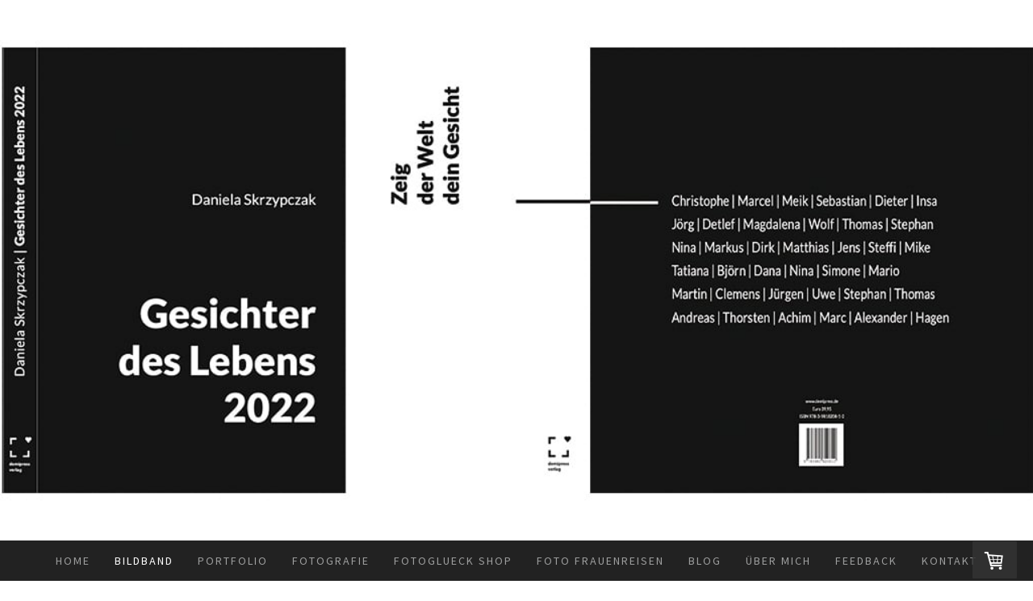

--- FILE ---
content_type: text/html; charset=UTF-8
request_url: https://www.demipress.de/bildband/
body_size: 29680
content:
<!DOCTYPE html>
<html lang="de-DE"><head>
    <meta charset="utf-8"/>
    <link rel="dns-prefetch preconnect" href="https://u.jimcdn.com/" crossorigin="anonymous"/>
<link rel="dns-prefetch preconnect" href="https://assets.jimstatic.com/" crossorigin="anonymous"/>
<link rel="dns-prefetch preconnect" href="https://image.jimcdn.com" crossorigin="anonymous"/>
<link rel="dns-prefetch preconnect" href="https://fonts.jimstatic.com" crossorigin="anonymous"/>
<meta name="viewport" content="width=device-width, initial-scale=1"/>
<meta http-equiv="X-UA-Compatible" content="IE=edge"/>
<meta name="description" content="Der Bildband Gesichter des Lebens 2022 und Invictus Games 2023. Beeindruckende Porträts von Soldaten und Veteranen der Bundeswehr."/>
<meta name="robots" content="index, follow, archive"/>
<meta property="st:section" content="Der Bildband Gesichter des Lebens 2022 und Invictus Games 2023. Beeindruckende Porträts von Soldaten und Veteranen der Bundeswehr."/>
<meta name="generator" content="Jimdo Creator"/>
<meta name="twitter:title" content="Gesichter des Lebens"/>
<meta name="twitter:description" content="Der Bildband Gesichter des Lebens 2022 und Invictus Games 2023. Beeindruckende Porträts von Soldaten und Veteranen der Bundeswehr."/>
<meta name="twitter:card" content="summary_large_image"/>
<meta property="og:url" content="https://www.demipress.de/bildband/"/>
<meta property="og:title" content="Gesichter des Lebens"/>
<meta property="og:description" content="Der Bildband Gesichter des Lebens 2022 und Invictus Games 2023. Beeindruckende Porträts von Soldaten und Veteranen der Bundeswehr."/>
<meta property="og:type" content="product"/>
<meta property="og:locale" content="de_DE"/>
<meta property="og:site_name" content="| fotografin | daniela skrzypczak |"/>
<meta name="twitter:image" content="https://image.jimcdn.com/cdn-cgi/image/width=1820%2Cheight=1280%2Cfit=contain%2Cformat=jpg%2C/app/cms/storage/image/path/sb363735a58a2fe84/image/id228a3ab43fc144d/version/1752834476/image.jpg"/>
<meta property="og:image" content="https://image.jimcdn.com/cdn-cgi/image/width=1820%2Cheight=1280%2Cfit=contain%2Cformat=jpg%2C/app/cms/storage/image/path/sb363735a58a2fe84/image/id228a3ab43fc144d/version/1752834476/image.jpg"/>
<meta property="og:image:width" content="1695"/>
<meta property="og:image:height" content="1280"/>
<meta property="og:image:secure_url" content="https://image.jimcdn.com/cdn-cgi/image/width=1820%2Cheight=1280%2Cfit=contain%2Cformat=jpg%2C/app/cms/storage/image/path/sb363735a58a2fe84/image/id228a3ab43fc144d/version/1752834476/image.jpg"/><title>Gesichter des Lebens - | fotografin | daniela skrzypczak |</title>
<link rel="shortcut icon" href="https://u.jimcdn.com/cms/o/sb363735a58a2fe84/img/favicon.png?t=1618157369"/>
    <link rel="alternate" type="application/rss+xml" title="Blog" href="https://www.demipress.de/rss/blog"/>    
<link rel="canonical" href="https://www.demipress.de/bildband/"/>

        <script src="https://assets.jimstatic.com/ckies.js.865e7e29143a563466bd.js"></script>

        <script src="https://assets.jimstatic.com/cookieControl.js.05068c522913fc506a64.js"></script>
    <script>window.CookieControlSet.setToNormal();</script>

    <style>html,body{margin:0}.hidden{display:none}.n{padding:5px}#cc-website-title a {text-decoration: none}.cc-m-image-align-1{text-align:left}.cc-m-image-align-2{text-align:right}.cc-m-image-align-3{text-align:center}</style>

        <link href="https://u.jimcdn.com/cms/o/sb363735a58a2fe84/layout/dm_34406321d238f8e1c964e5a37683d194/css/layout.css?t=1768665640" rel="stylesheet" type="text/css" id="jimdo_layout_css"/>
<script>     /* <![CDATA[ */     /*!  loadCss [c]2014 @scottjehl, Filament Group, Inc.  Licensed MIT */     window.loadCSS = window.loadCss = function(e,n,t){var r,l=window.document,a=l.createElement("link");if(n)r=n;else{var i=(l.body||l.getElementsByTagName("head")[0]).childNodes;r=i[i.length-1]}var o=l.styleSheets;a.rel="stylesheet",a.href=e,a.media="only x",r.parentNode.insertBefore(a,n?r:r.nextSibling);var d=function(e){for(var n=a.href,t=o.length;t--;)if(o[t].href===n)return e.call(a);setTimeout(function(){d(e)})};return a.onloadcssdefined=d,d(function(){a.media=t||"all"}),a};     window.onloadCSS = function(n,o){n.onload=function(){n.onload=null,o&&o.call(n)},"isApplicationInstalled"in navigator&&"onloadcssdefined"in n&&n.onloadcssdefined(o)}     /* ]]> */ </script>     <script>
// <![CDATA[
onloadCSS(loadCss('https://assets.jimstatic.com/web.css.0732c147b7adfbb7c932a67d78765812.css') , function() {
    this.id = 'jimdo_web_css';
});
// ]]>
</script>
<link href="https://assets.jimstatic.com/web.css.0732c147b7adfbb7c932a67d78765812.css" rel="preload" as="style"/>
<noscript>
<link href="https://assets.jimstatic.com/web.css.0732c147b7adfbb7c932a67d78765812.css" rel="stylesheet"/>
</noscript>
    <script>
    //<![CDATA[
        var jimdoData = {"isTestserver":false,"isLcJimdoCom":false,"isJimdoHelpCenter":false,"isProtectedPage":false,"cstok":"","cacheJsKey":"0ba5092ae053dfe2d8f882d5bc69346e6cd6ba39","cacheCssKey":"0ba5092ae053dfe2d8f882d5bc69346e6cd6ba39","cdnUrl":"https:\/\/assets.jimstatic.com\/","minUrl":"https:\/\/assets.jimstatic.com\/app\/cdn\/min\/file\/","authUrl":"https:\/\/a.jimdo.com\/","webPath":"https:\/\/www.demipress.de\/","appUrl":"https:\/\/a.jimdo.com\/","cmsLanguage":"de_DE","isFreePackage":false,"mobile":false,"isDevkitTemplateUsed":true,"isTemplateResponsive":true,"websiteId":"sb363735a58a2fe84","pageId":1177983213,"packageId":3,"shop":{"deliveryTimeTexts":{"1":"5 - 7 Tage Lieferzeit","2":"8 - 10 Tage Lieferzeit","3":"11 - 15 Tage Lieferzeit"},"checkoutButtonText":"Zur Kasse","isReady":true,"currencyFormat":{"pattern":"#,##0.00 \u00a4","convertedPattern":"#,##0.00 $","symbols":{"GROUPING_SEPARATOR":".","DECIMAL_SEPARATOR":",","CURRENCY_SYMBOL":"\u20ac"}},"currencyLocale":"de_DE"},"tr":{"gmap":{"searchNotFound":"Die angegebene Adresse konnte nicht gefunden werden.","routeNotFound":"Die Anfahrtsroute konnte nicht berechnet werden. M\u00f6gliche Gr\u00fcnde: Die Startadresse ist zu ungenau oder zu weit von der Zieladresse entfernt."},"shop":{"checkoutSubmit":{"next":"N\u00e4chster Schritt","wait":"Bitte warten"},"paypalError":"Da ist leider etwas schiefgelaufen. Bitte versuche es erneut!","cartBar":"Zum Warenkorb","maintenance":"Dieser Shop ist vor\u00fcbergehend leider nicht erreichbar. Bitte probieren Sie es sp\u00e4ter noch einmal.","addToCartOverlay":{"productInsertedText":"Der Artikel wurde dem Warenkorb hinzugef\u00fcgt.","continueShoppingText":"Weiter einkaufen","reloadPageText":"neu laden"},"notReadyText":"Dieser Shop ist noch nicht vollst\u00e4ndig eingerichtet.","numLeftText":"Mehr als {:num} Exemplare dieses Artikels sind z.Z. leider nicht verf\u00fcgbar.","oneLeftText":"Es ist leider nur noch ein Exemplar dieses Artikels verf\u00fcgbar."},"common":{"timeout":"Es ist ein Fehler aufgetreten. Die von dir ausgew\u00e4hlte Aktion wurde abgebrochen. Bitte versuche es in ein paar Minuten erneut."},"form":{"badRequest":"Es ist ein Fehler aufgetreten: Die Eingaben konnten leider nicht \u00fcbermittelt werden. Bitte versuche es sp\u00e4ter noch einmal!"}},"jQuery":"jimdoGen002","isJimdoMobileApp":false,"bgConfig":{"id":40682213,"type":"picture","options":{"fixed":true},"images":[{"id":4474458713,"url":"https:\/\/image.jimcdn.com\/cdn-cgi\/image\/\/app\/cms\/storage\/image\/path\/sb363735a58a2fe84\/backgroundarea\/i1ff293c3da6e033d\/version\/1666700127\/image.jpg","altText":""}]},"bgFullscreen":null,"responsiveBreakpointLandscape":767,"responsiveBreakpointPortrait":480,"copyableHeadlineLinks":false,"tocGeneration":false,"googlemapsConsoleKey":false,"loggingForAnalytics":false,"loggingForPredefinedPages":false,"isFacebookPixelIdEnabled":false,"userAccountId":"2fa3ffb4-43f2-43f6-ba86-042bd2c733be"};
    // ]]>
</script>

     <script> (function(window) { 'use strict'; var regBuff = window.__regModuleBuffer = []; var regModuleBuffer = function() { var args = [].slice.call(arguments); regBuff.push(args); }; if (!window.regModule) { window.regModule = regModuleBuffer; } })(window); </script>
    <script src="https://assets.jimstatic.com/web.js.9116b46b92b1358798e9.js" async="true"></script>
    <script src="https://assets.jimstatic.com/at.js.f382a7177e7e5639d628.js"></script>
        <script src="https://api.dmp.jimdo-server.com/designs/376/versions/1.0/assets/js/stickyNav.js" async="true"></script>
        <meta name="google-site-verification" content="jxk4ppJP-LJ9nhRpLmGOTMKxxeICO4nPFPD1FUOD3Ss"/>

<script type="text/javascript" src="https://u.jimcdn.com/cms/o/sb363735a58a2fe84/userlayout/js/toogle1.js"></script>

<script type="text/javascript">
//<![CDATA[
var $ = jQuery.noConflict();
$(document).ready(function() {
$(".jtpl-cart").remove().prependTo($(".jtpl-navigation,.jtpl-mobile-topbar"));
$('.nummer div.cc-m-gallery-cool-item img').each(function() {      
 var imageCaption = $(this).attr("alt"); 
  $("<figcaption class='gallery_caption'>" + imageCaption + "<\/figcaption>").insertAfter(this);  
 });
 })   
//]]>
</script>

<style>
/* <![CDATA[ */
.nummer .cc-m-gallery-cool-item{position:relative;}
.nummer figcaption.gallery_caption {
color: #fff;
background: rgba(0,0,0,0.5);position:absolute;bottom:3px;left:3px;display:inline-block;z-index:10;font-size:18px;padding:4px 12px 8px 12px;border-radius: 0 4px 0 0;

}
/*.j-cart{display:none;} */
.body.cc-pagemode-default .jtpl-content__inner {padding:20px 0;}
.jtpl-content__inner {padding:20px;}
.body .j-meta-links a{display:none;}
.body .jtpl-content__inner .n,.j-module{max-width:1100px;}

.body .jtpl-content__inner .n,.body .jtpl-content__inner .j-module{max-width:1100px;margin: 0 auto;}
/*.body .jtpl-content__inner .n.j-hgrid,.body .jtpl-content__inner .j-hgrid,*/.body .jtpl-content__inner .j-module.j-gallery,
.body .jtpl-content__inner .n.j-gallery,.body .jtpl-content__inner .j-gallery{max-width:100%;}
.body .jtpl-content__inner .cc-m-all-wrapper,.body .jtpl-content__inner .cc-m-all{max-width:1100px;margin:0 auto;}

.body .jtpl-content__inner .cc-m-all.cc-m-gallery{max-width:90%;margin:0 auto;}
.body .jtpl-content__inner .cc-m-all.cc-m-gallery .cc-m-all-wrapper{max-width:100%;margin:0;}
.body .jtpl-header {height: 95vh;height: calc(100vh - 50px);max-height: initial;}
.jtpl-footer.footer-options{max-width: 1100px;margin: 0 auto;padding: 2rem;}
.body .jtpl-footer{min-width:100%;background:#e3001b;}
#contentfooter{max-width: 1100px;margin: 0 auto;}
.body .jtpl-section-aside{padding:60px 0 0 0;}
#cc-inner {overflow:hidden;}
@media screen and (min-width: 1170px){
.body .jtpl-cart .j-cart {position: absolute;top: 1px;right: 20px;max-height: 300px;line-height: 1.4em;}
}
#cc-checkout-wrapper{max-width:1080px;margin:0 auto;}
 /* Aufklapptext */
.togglewrap,.toggletitle,.togglecontent{width:100%;}
.toggletitle,.toggletitle a{cursor:pointer;}
.toggletitle a{position:relative;display:block;padding-left:10px;color:#ff0000;text-indent:-9999px;text-align:center;font-size:0;}  
.toggletitle.active a{color:inherit;}
.toggletitle a:before{content: "+";position:relative; left: 50%;top:10px;font-size:40px;text-indent:0px;border:1px solid #aaa;border-radius:50%;border: 1px solid #aaa;display: block;max-width: 60px;}
.toggletitle.active a:before{content: "-";}    
.togglecontent{padding:0 0 0 10px;box-sizing:border-box;}
.jtpl-content{position:relative;z-index:10;}
.cc-pagemode-default .headslider{position:absolute;top:-300px;left:0;max-width: 1040px;min-width:100%;}
.cc-pagemode-default .headslider.mitbild{position:absolute;top:-100vh;max-width: 1040px;min-width:100%;}
.headslider p{max-width: 1040px;margin:0 auto;text-align:center;color:#000;font-size:2.3em;}
.body .content-options .j-text .headslider p.sbutton a:link, .body .content-options .j-text .headslider p.sbutton a:visited,.content-options .j-text .headslider p.sbutton a:focus{font-size:.5em;display:inline-block;margin:0 20px 0 0;padding:8px 12px;background:#cc0033;color:#fff;border-radius:3px;text-decoration:none;}
  .content-options .j-text .headslider p.sbutton a:hover{color:#cc0033;background:#fff;}
  .content-options .j-text .headslider img{max-width:100%;min-width:100%}
  @media screen and (min-width: 899px) { 
 .content-options .j-text .headslider p.sbutton{max-width:840px;padding-left: 150px;text-align: left;}
 }
  @-webkit-keyframes fadeInDown {
  0% {opacity: 0;-webkit-transform: translateY(-20px);transform: translateY(-20px);}
  100% {opacity: 1;-webkit-transform: translateY(0);transform: translateY(0);}
}
@keyframes fadeInDown {
  0% {opacity: 0;-webkit-transform: translateY(-20px);-ms-transform: translateY(-20px);transform: translateY(-20px);}
  100% {opacity: 1;-webkit-transform: translateY(0);-ms-transform: translateY(0);transform: translateY(0);}
}
.headslider {-webkit-animation-name: fadeInDown;animation-name: fadeInDown;}
.headslider {-webkit-animation-delay: 0.5s;animation-delay: 0.5s;}
.headslider{-webkit-animation-duration: 1s;animation-duration: 1s;-webkit-animation-fill-mode: both;animation-fill-mode: both;}
/* Neue Galerie Anzeige */
.j-hgrid .j-gallery, .j-hgrid .n,.cc-m-hgrid-column .n  {padding: 5px !important;}
.j-hgrid .j-gallery,.j-hgrid .cc-m-gallery-stack-item,.cc-m-hgrid-column .n  {
    margin: 0 auto !important;}
.j-gallery, .n {padding: 0 !important;}
.j-gallery, .cc-m-gallery-stack-item {margin: 0 !important;padding: 5px 5px 0 0;box-sizing:border-box;}
.cc-m-gallery-stack-column:last-child .cc-m-gallery-stack-item{padding-right:0;}
.j-gallery, .cc-m-gallery-stack-item img {max-width: 100% !important;height: auto !important;}
@media(min-width:768px) {
   .jtpl-content__inner {box-sizing: border-box;margin: 0 auto; padding: 20px 0;max-width: 100%;}   
   .body.cc-pagemode-default .jtpl-content__inner .cc-m-gallery-stack-column {min-width: 33.33%;margin-right: 0 !important;}
}
@media(max-width:767px) {
.body.cc-pagemode-default  .jtpl-content__inner {padding:20px ;}
.j-gallery img {width: 100vw;height: auto !important;}
.j-gallery, .cc-m-gallery-stack-item {background: rgba(255, 255, 255, 1);}
.j-gallery, .cc-m-gallery-stack-column {margin-right: 0 !important;width: 100vh !important;}  
}
#cc-matrix-2 p a:link{
    color: #d9d9d9;
    border-color: transparent;-webkit-appearance: none;
    background-color: #282828;
    border: 1px solid #282828;
    box-sizing: border-box;
    cursor: pointer;
    display: inline-block;
    font-family: inherit;
    font-size: 1em;
    font-weight: 400;
    line-height: 1.5;
    margin: 1em 0;
    color: #fff;
    text-decoration: none;
    padding: 10px 15px;
    text-align: center;
}
#cc-matrix-2 p a:link:hover,#cc-matrix-2 p a:link:focus,#cc-matrix-2 .j-text p a:visited{background: #cc0033;}
.n p,.n h1,.n h2,.n h3,.n ul{padding-left:8px;padding-right:8px;} 
/*]]>*/
</style>

    

</head>

<body class="body cc-page j-has-shop j-m-gallery-styles j-m-video-styles j-m-hr-styles j-m-header-styles j-m-text-styles j-m-emotionheader-styles j-m-htmlCode-styles j-m-rss-styles j-m-form-styles-disabled j-m-table-styles j-m-textWithImage-styles j-m-downloadDocument-styles j-m-imageSubtitle-styles j-m-flickr-styles j-m-googlemaps-styles j-m-blogSelection-styles-disabled j-m-comment-styles-disabled j-m-jimdo-styles j-m-profile-styles j-m-guestbook-styles j-m-promotion-styles j-m-twitter-styles j-m-hgrid-styles j-m-shoppingcart-styles j-m-catalog-styles j-m-product-styles-disabled j-m-facebook-styles j-m-sharebuttons-styles j-m-formnew-styles-disabled j-m-callToAction-styles j-m-turbo-styles j-m-spacing-styles j-m-googleplus-styles j-m-dummy-styles j-m-search-styles j-m-booking-styles j-m-socialprofiles-styles j-footer-styles cc-pagemode-default cc-content-parent" id="page-1177983213">

<div id="cc-inner" class="cc-content-parent">
  <!-- _main-sass -->
  <input type="checkbox" id="jtpl-navigation__checkbox" class="jtpl-navigation__checkbox"/><div class="jtpl-main cc-content-parent">

    <!-- _header.sass -->
    <div background-area="stripe" background-area-default="" class="jtpl-header">
      <header class="jtpl-header__inner"><div class="jtpl-logo">
          
        </div>
      </header>
</div>
    <!-- END _header.sass -->

    <!-- _navigation.sass -->
    <nav class="jtpl-navigation"><div class="jtpl-navigation__inner navigation-colors navigation-alignment" data-dropdown="true">
        <div data-container="navigation"><div class="j-nav-variant-nested"><ul class="cc-nav-level-0 j-nav-level-0"><li id="cc-nav-view-1177081313" class="jmd-nav__list-item-0"><a href="/" data-link-title="Home">Home</a></li><li id="cc-nav-view-1177983213" class="jmd-nav__list-item-0 cc-nav-current j-nav-current jmd-nav__item--current"><a href="/bildband/" data-link-title="Bildband" class="cc-nav-current j-nav-current jmd-nav__link--current">Bildband</a></li><li id="cc-nav-view-1177081413" class="jmd-nav__list-item-0"><a href="/was-wir-tun/" data-link-title="Portfolio">Portfolio</a></li><li id="cc-nav-view-1177081513" class="jmd-nav__list-item-0"><a href="/fotografie/" data-link-title="Fotografie">Fotografie</a></li><li id="cc-nav-view-1183687113" class="jmd-nav__list-item-0"><a href="https://www.foto-glueck.com/" data-link-title="FotoGlueck Shop" target="_blank" rel="nofollow">FotoGlueck Shop</a></li><li id="cc-nav-view-1177983313" class="jmd-nav__list-item-0 j-nav-has-children"><a href="/foto-frauenreisen/" data-link-title="Foto Frauenreisen">Foto Frauenreisen</a><span data-navi-toggle="cc-nav-view-1177983313" class="jmd-nav__toggle-button"></span><ul class="cc-nav-level-1 j-nav-level-1"><li id="cc-nav-view-1179932213" class="jmd-nav__list-item-1"><a href="/foto-frauenreisen/florenz/" data-link-title="Buntes Florenz">Buntes Florenz</a></li></ul></li><li id="cc-nav-view-1184677613" class="jmd-nav__list-item-0 j-nav-has-children"><a href="/blog/" data-link-title="Blog">Blog</a><span data-navi-toggle="cc-nav-view-1184677613" class="jmd-nav__toggle-button"></span><ul class="cc-nav-level-1 j-nav-level-1"><li id="cc-nav-view-1190135813" class="jmd-nav__list-item-1"><a href="/blog/fotografin/" data-link-title="Fotografin">Fotografin</a></li><li id="cc-nav-view-1209659013" class="jmd-nav__list-item-1"><a href="https://www.demipress.de/blog/?tag=Shooting" data-link-title="Shootings" target="_blank" rel="nofollow">Shootings</a></li><li id="cc-nav-view-1199867513" class="jmd-nav__list-item-1"><a href="/blog/foto-glueck/" data-link-title="Foto Glueck">Foto Glueck</a></li><li id="cc-nav-view-1198719613" class="jmd-nav__list-item-1"><a href="/blog/bildschoen/" data-link-title="BildSchoen">BildSchoen</a></li><li id="cc-nav-view-1184678213" class="jmd-nav__list-item-1"><a href="/blog/fotofrauenreisen/" data-link-title="FotoFrauenReisen">FotoFrauenReisen</a></li><li id="cc-nav-view-1198451813" class="jmd-nav__list-item-1"><a href="/blog/afrikaimherzen/" data-link-title="AfrikaimHerzen">AfrikaimHerzen</a></li><li id="cc-nav-view-1209009613" class="jmd-nav__list-item-1"><a href="/blog/workshop/" data-link-title="Workshop">Workshop</a></li><li id="cc-nav-view-1197857513" class="jmd-nav__list-item-1"><a href="/blog/nikon-liebe/" data-link-title="Nikon Liebe">Nikon Liebe</a></li><li id="cc-nav-view-1184681413" class="jmd-nav__list-item-1"><a href="/blog/tipps-für-reisefotografie/" data-link-title="Tipps für Reisefotografie">Tipps für Reisefotografie</a></li><li id="cc-nav-view-1184678013" class="jmd-nav__list-item-1"><a href="/blog/langeoog/" data-link-title="Langeoog">Langeoog</a></li><li id="cc-nav-view-1190135613" class="jmd-nav__list-item-1"><a href="/blog/friesland-liebe/" data-link-title="Friesland Liebe">Friesland Liebe</a></li><li id="cc-nav-view-1190135513" class="jmd-nav__list-item-1"><a href="/blog/afrika-liebe/" data-link-title="Afrika Liebe">Afrika Liebe</a></li><li id="cc-nav-view-1190135713" class="jmd-nav__list-item-1"><a href="/blog/hochzeitsfotografie/" data-link-title="Hochzeitsfotografie">Hochzeitsfotografie</a></li><li id="cc-nav-view-1196257413" class="jmd-nav__list-item-1"><a href="/blog/eventfotografie/" data-link-title="Eventfotografie">Eventfotografie</a></li><li id="cc-nav-view-1209657113" class="jmd-nav__list-item-1"><a href="/blog/shooting/" data-link-title="Shooting">Shooting</a></li></ul></li><li id="cc-nav-view-1177983713" class="jmd-nav__list-item-0 j-nav-has-children"><a href="/ueber-mich/" data-link-title="Über mich">Über mich</a><span data-navi-toggle="cc-nav-view-1177983713" class="jmd-nav__toggle-button"></span><ul class="cc-nav-level-1 j-nav-level-1"><li id="cc-nav-view-1200170513" class="jmd-nav__list-item-1"><a href="/fotografie-wettbewerbe/" data-link-title="Foto Wettbewerbe">Foto Wettbewerbe</a></li></ul></li><li id="cc-nav-view-1183700913" class="jmd-nav__list-item-0"><a href="/feedback-presse/" data-link-title="Feedback">Feedback</a></li><li id="cc-nav-view-1183701113" class="jmd-nav__list-item-0"><a href="/kontakt-zu-demipress/" data-link-title="Kontakt">Kontakt</a></li></ul></div></div>
      </div>
    </nav><!-- END _navigation.sass --><!-- _mobile-navigation.sass --><div class="jtpl-mobile-topbar navigation-colors navigation-colors--transparency">
      <label for="jtpl-navigation__checkbox" class="jtpl-navigation__label navigation-colors__menu-icon">
        <span class="jtpl-navigation__borders navigation-colors__menu-icon"></span>
      </label>
    </div>
    <div class="jtpl-mobile-navigation">
      <div class="jtpl-mobile-navigation__inner navigation-colors navigation-colors--transparency">
        <div data-container="navigation"><div class="j-nav-variant-nested"><ul class="cc-nav-level-0 j-nav-level-0"><li id="cc-nav-view-1177081313" class="jmd-nav__list-item-0"><a href="/" data-link-title="Home">Home</a></li><li id="cc-nav-view-1177983213" class="jmd-nav__list-item-0 cc-nav-current j-nav-current jmd-nav__item--current"><a href="/bildband/" data-link-title="Bildband" class="cc-nav-current j-nav-current jmd-nav__link--current">Bildband</a></li><li id="cc-nav-view-1177081413" class="jmd-nav__list-item-0"><a href="/was-wir-tun/" data-link-title="Portfolio">Portfolio</a></li><li id="cc-nav-view-1177081513" class="jmd-nav__list-item-0"><a href="/fotografie/" data-link-title="Fotografie">Fotografie</a></li><li id="cc-nav-view-1183687113" class="jmd-nav__list-item-0"><a href="https://www.foto-glueck.com/" data-link-title="FotoGlueck Shop" target="_blank" rel="nofollow">FotoGlueck Shop</a></li><li id="cc-nav-view-1177983313" class="jmd-nav__list-item-0 j-nav-has-children"><a href="/foto-frauenreisen/" data-link-title="Foto Frauenreisen">Foto Frauenreisen</a><span data-navi-toggle="cc-nav-view-1177983313" class="jmd-nav__toggle-button"></span><ul class="cc-nav-level-1 j-nav-level-1"><li id="cc-nav-view-1179932213" class="jmd-nav__list-item-1"><a href="/foto-frauenreisen/florenz/" data-link-title="Buntes Florenz">Buntes Florenz</a></li></ul></li><li id="cc-nav-view-1184677613" class="jmd-nav__list-item-0 j-nav-has-children"><a href="/blog/" data-link-title="Blog">Blog</a><span data-navi-toggle="cc-nav-view-1184677613" class="jmd-nav__toggle-button"></span><ul class="cc-nav-level-1 j-nav-level-1"><li id="cc-nav-view-1190135813" class="jmd-nav__list-item-1"><a href="/blog/fotografin/" data-link-title="Fotografin">Fotografin</a></li><li id="cc-nav-view-1209659013" class="jmd-nav__list-item-1"><a href="https://www.demipress.de/blog/?tag=Shooting" data-link-title="Shootings" target="_blank" rel="nofollow">Shootings</a></li><li id="cc-nav-view-1199867513" class="jmd-nav__list-item-1"><a href="/blog/foto-glueck/" data-link-title="Foto Glueck">Foto Glueck</a></li><li id="cc-nav-view-1198719613" class="jmd-nav__list-item-1"><a href="/blog/bildschoen/" data-link-title="BildSchoen">BildSchoen</a></li><li id="cc-nav-view-1184678213" class="jmd-nav__list-item-1"><a href="/blog/fotofrauenreisen/" data-link-title="FotoFrauenReisen">FotoFrauenReisen</a></li><li id="cc-nav-view-1198451813" class="jmd-nav__list-item-1"><a href="/blog/afrikaimherzen/" data-link-title="AfrikaimHerzen">AfrikaimHerzen</a></li><li id="cc-nav-view-1209009613" class="jmd-nav__list-item-1"><a href="/blog/workshop/" data-link-title="Workshop">Workshop</a></li><li id="cc-nav-view-1197857513" class="jmd-nav__list-item-1"><a href="/blog/nikon-liebe/" data-link-title="Nikon Liebe">Nikon Liebe</a></li><li id="cc-nav-view-1184681413" class="jmd-nav__list-item-1"><a href="/blog/tipps-für-reisefotografie/" data-link-title="Tipps für Reisefotografie">Tipps für Reisefotografie</a></li><li id="cc-nav-view-1184678013" class="jmd-nav__list-item-1"><a href="/blog/langeoog/" data-link-title="Langeoog">Langeoog</a></li><li id="cc-nav-view-1190135613" class="jmd-nav__list-item-1"><a href="/blog/friesland-liebe/" data-link-title="Friesland Liebe">Friesland Liebe</a></li><li id="cc-nav-view-1190135513" class="jmd-nav__list-item-1"><a href="/blog/afrika-liebe/" data-link-title="Afrika Liebe">Afrika Liebe</a></li><li id="cc-nav-view-1190135713" class="jmd-nav__list-item-1"><a href="/blog/hochzeitsfotografie/" data-link-title="Hochzeitsfotografie">Hochzeitsfotografie</a></li><li id="cc-nav-view-1196257413" class="jmd-nav__list-item-1"><a href="/blog/eventfotografie/" data-link-title="Eventfotografie">Eventfotografie</a></li><li id="cc-nav-view-1209657113" class="jmd-nav__list-item-1"><a href="/blog/shooting/" data-link-title="Shooting">Shooting</a></li></ul></li><li id="cc-nav-view-1177983713" class="jmd-nav__list-item-0 j-nav-has-children"><a href="/ueber-mich/" data-link-title="Über mich">Über mich</a><span data-navi-toggle="cc-nav-view-1177983713" class="jmd-nav__toggle-button"></span><ul class="cc-nav-level-1 j-nav-level-1"><li id="cc-nav-view-1200170513" class="jmd-nav__list-item-1"><a href="/fotografie-wettbewerbe/" data-link-title="Foto Wettbewerbe">Foto Wettbewerbe</a></li></ul></li><li id="cc-nav-view-1183700913" class="jmd-nav__list-item-0"><a href="/feedback-presse/" data-link-title="Feedback">Feedback</a></li><li id="cc-nav-view-1183701113" class="jmd-nav__list-item-0"><a href="/kontakt-zu-demipress/" data-link-title="Kontakt">Kontakt</a></li></ul></div></div>
      </div>
    </div>
    <!-- END _mobile-navigation.sass -->

    <!-- _cart.sass -->
    <div class="jtpl-cart">
      <div id="cc-sidecart-wrapper"><script>// <![CDATA[

    window.regModule("sidebar_shoppingcart", {"variant":"default","currencyLocale":"de_DE","currencyFormat":{"pattern":"#,##0.00 \u00a4","convertedPattern":"#,##0.00 $","symbols":{"GROUPING_SEPARATOR":".","DECIMAL_SEPARATOR":",","CURRENCY_SYMBOL":"\u20ac"}},"tr":{"cart":{"subtotalText":"Zwischensumme","emptyBasketText":"Ihr Warenkorb ist leer."}}});
// ]]>
</script></div>
    </div>
    <!-- _cart.sass -->

    <!-- _content.sass -->
    <div class="jtpl-content content-options cc-content-parent">
      <div class="jtpl-content__inner cc-content-parent">
        <div class="jtpl-breadcrumbs breadcrumb-options">
          <div data-container="navigation"><div class="j-nav-variant-breadcrumb"><ol itemscope="true" itemtype="http://schema.org/BreadcrumbList"><li itemscope="true" itemprop="itemListElement" itemtype="http://schema.org/ListItem" class="cc-nav-current j-nav-current"><a href="/bildband/" data-link-title="Bildband" itemprop="item" class="cc-nav-current j-nav-current"><span itemprop="name">Bildband</span></a><meta itemprop="position" content="1"/></li></ol></div></div>
        </div>
        <div id="content_area" data-container="content"><div id="content_start"></div>
        
        <div id="cc-matrix-1687085613"><div id="cc-m-6752866813" class="j-module n j-header "><h2 class="" id="cc-m-header-6752866813">VerLag für schöne bücher</h2></div><div id="cc-m-6752867013" class="j-module n j-spacing ">
    <div class="cc-m-spacer" style="height: 25px;">
    
</div>

</div><div id="cc-m-6752961913" class="j-module n j-text "><p style="text-align: center;">
    Vom Konzept, Fotografie, Layout, Texte, Satz - und Druckdaten alles aus einer Hand bei demipress. Ihr benötigt Unterstützung bei der Gestaltung oder technischen Umsetzung eures Buchprojektes? Ihr
    seit auf der Suche nach einem Partner, der eure Druckdaten perfekt aufbereitet? Vom Manuskripte bis zum kompletten Buch. Ob als Sachbuch, ein Fachbuch, ein Ratgeberbuch, Kinderbuch oder
    sogar einen Bildband. Wir nehmen euch die komplette Buchproduktion ab!
</p>

<p style="text-align: center;">
    Ihr wollt einfach nur ein fix und fertiges, professionelles und ein schön aufgemachtes Buch.
</p>

<p style="text-align: center;">
    Vertraut auf langjährige Erfahrung und umfassendes Know-how in der Verlagsbranche – u.a. bei Layout, Satz, Reinzeichnung, Bildbearbeitung und Datenhandling.
</p></div><div id="cc-m-6952375513" class="j-module n j-spacing ">
    <div class="cc-m-spacer" style="height: 25px;">
    
</div>

</div><div id="cc-m-6952377413" class="j-module n j-text "><h3 id="cc-m-header-6173068659" class="" style="font-family: Raleway, sans-serif, google; font-weight: normal; color: #282828; font-size: 28px; text-align: center;">
    <span style="color: #ff0000;">HOLT EUCH den Bildband "Gesichter des Lebens 2022"</span>
</h3></div><div id="cc-m-6952377513" class="j-module n j-spacing ">
    <div class="cc-m-spacer" style="height: 25px;">
    
</div>

</div><div id="cc-m-6952366213" class="j-module n j-hgrid ">    <div class="cc-m-hgrid-column" style="width: 28.56%;">
        <div id="cc-matrix-1757518013"><div id="cc-m-6952367213" class="j-module n j-text "><p style="box-sizing: border-box; color: #2e2e2e; -webkit-margin-before: 0px; -webkit-margin-after: 0px; font-size: 14px; font-family: 'Brandon Text', Asap, Verdana, Arial, sans-serif; outline: none !important;">
     
</p>

<p style="box-sizing: border-box; color: #2e2e2e; -webkit-margin-before: 0px; -webkit-margin-after: 0px; font-size: 14px; font-family: 'Brandon Text', Asap, Verdana, Arial, sans-serif; outline: none !important;">
    <span style="font-size: 16px;">190 Seiten und 600 beispielhaften Porträts Fotos, von Menschen, Soldaten und Veteranen. </span>
</p>

<p style="box-sizing: border-box; color: #2e2e2e; -webkit-margin-before: 0px; -webkit-margin-after: 0px; font-size: 14px; font-family: 'Brandon Text', Asap, Verdana, Arial, sans-serif; outline: none !important;">
     
</p>

<p style="box-sizing: border-box; color: #2e2e2e; -webkit-margin-before: 0px; -webkit-margin-after: 0px; font-size: 14px; font-family: 'Brandon Text', Asap, Verdana, Arial, sans-serif; outline: none !important;">
    <span style="font-size: 16px;">190 Seiten, Hardcover, gebunden, Format 24 x 30 cm,  Preis 39,95 Euro. </span>
</p>

<p style="box-sizing: border-box; color: #2e2e2e; -webkit-margin-before: 0px; -webkit-margin-after: 0px; font-size: 14px; font-family: 'Brandon Text', Asap, Verdana, Arial, sans-serif; outline: none !important;">
     
</p>

<p style="box-sizing: border-box; color: #2e2e2e; -webkit-margin-before: 0px; -webkit-margin-after: 0px; font-size: 14px; font-family: 'Brandon Text', Asap, Verdana, Arial, sans-serif; outline: none !important;">
    <span style="font-size: 16px;"><span style="font-weight: 600; box-sizing: border-box; color: inherit; -webkit-margin-before: 0px; -webkit-margin-after: 0px; outline: none !important;"><span style="color: #ff0000;">Exklusiv die
    HANDSIGNIERTE VERSION oder NICHT SIGNIERTE VERSION. </span></span></span>
</p>

<p style="box-sizing: border-box; color: #2e2e2e; -webkit-margin-before: 0px; -webkit-margin-after: 0px; font-size: 14px; font-family: 'Brandon Text', Asap, Verdana, Arial, sans-serif; outline: none !important;">
     
</p>

<p style="box-sizing: border-box; color: #2e2e2e; -webkit-margin-before: 0px; -webkit-margin-after: 0px; font-size: 14px; font-family: 'Brandon Text', Asap, Verdana, Arial, sans-serif; outline: none !important;">
    <span style="font-size: 16px;"><span style="font-weight: 600; box-sizing: border-box; color: inherit; -webkit-margin-before: 0px; -webkit-margin-after: 0px; outline: none !important;"><span style="color: #ff0000;">Porto - und
    Versandkostenfrei ab 79,90 Euro Bestellwert.</span></span></span>
</p></div></div>    </div>
            <div class="cc-m-hgrid-separator" data-display="cms-only"><div></div></div>
        <div class="cc-m-hgrid-column" style="width: 36.03%;">
        <div id="cc-matrix-1757518213"><div id="cc-m-6952366613" class="j-module n j-imageSubtitle "><figure class="cc-imagewrapper cc-m-image-align-3">
<img srcset="https://image.jimcdn.com/cdn-cgi/image/width=320%2Cheight=10000%2Cfit=contain%2Cformat=jpg%2C/app/cms/storage/image/path/sb363735a58a2fe84/image/ib49d7cd15737f16b/version/1666695743/bildband-gesichter-des-lebens-2022.jpg 320w, https://image.jimcdn.com/cdn-cgi/image/width=352%2Cheight=10000%2Cfit=contain%2Cformat=jpg%2C/app/cms/storage/image/path/sb363735a58a2fe84/image/ib49d7cd15737f16b/version/1666695743/bildband-gesichter-des-lebens-2022.jpg 352w, https://image.jimcdn.com/cdn-cgi/image/width=640%2Cheight=10000%2Cfit=contain%2Cformat=jpg%2C/app/cms/storage/image/path/sb363735a58a2fe84/image/ib49d7cd15737f16b/version/1666695743/bildband-gesichter-des-lebens-2022.jpg 640w, https://image.jimcdn.com/cdn-cgi/image/width=704%2Cheight=10000%2Cfit=contain%2Cformat=jpg%2C/app/cms/storage/image/path/sb363735a58a2fe84/image/ib49d7cd15737f16b/version/1666695743/bildband-gesichter-des-lebens-2022.jpg 704w" sizes="(min-width: 352px) 352px, 100vw" id="cc-m-imagesubtitle-image-6952366613" src="https://image.jimcdn.com/cdn-cgi/image/width=352%2Cheight=10000%2Cfit=contain%2Cformat=jpg%2C/app/cms/storage/image/path/sb363735a58a2fe84/image/ib49d7cd15737f16b/version/1666695743/bildband-gesichter-des-lebens-2022.jpg" alt="Bildband &quot;Gesichter des Lebens 2022&quot;" class="" data-src-width="2000" data-src-height="1511" data-src="https://image.jimcdn.com/cdn-cgi/image/width=352%2Cheight=10000%2Cfit=contain%2Cformat=jpg%2C/app/cms/storage/image/path/sb363735a58a2fe84/image/ib49d7cd15737f16b/version/1666695743/bildband-gesichter-des-lebens-2022.jpg" data-image-id="4378089113"/>    

</figure>

<div class="cc-clear"></div>
<script id="cc-m-reg-6952366613">// <![CDATA[

    window.regModule("module_imageSubtitle", {"data":{"imageExists":true,"hyperlink":"","hyperlink_target":"","hyperlinkAsString":"","pinterest":"0","id":6952366613,"widthEqualsContent":"0","resizeWidth":"352","resizeHeight":266},"id":6952366613});
// ]]>
</script></div><div id="cc-m-7108545813" class="j-module n j-callToAction "><div class="j-calltoaction-wrapper j-calltoaction-align-2">
    <a class="j-calltoaction-link j-calltoaction-link-style-1" data-action="button" href="/" data-title="BILDBAND GERNE BESTELLEN">
        BILDBAND GERNE BESTELLEN    </a>
</div>
</div></div>    </div>
            <div class="cc-m-hgrid-separator" data-display="cms-only"><div></div></div>
        <div class="cc-m-hgrid-column last" style="width: 31.38%;">
        <div id="cc-matrix-1757518113"><div id="cc-m-6952367713" class="j-module n j-product ">

<div id="cc-m-product-6952367713" itemscope="" itemtype="http://schema.org/Product">

    <div class="hproduct">

         
        <div class="cc-shop-product-size-2">

            
<div class="cc-shop-product-img">
    
        <div class="cc-shop-product-img-confines">
                        <a id="cc-product-superzoom-6952367713" href="https://image.jimcdn.com/cdn-cgi/image/width=1820%2Cheight=1280%2Cfit=contain%2Cformat=jpg%2C/app/cms/storage/image/path/sb363735a58a2fe84/image/id228a3ab43fc144d/version/1752834476/image.jpg" class="cc-product-superzoom cc-no-clickable-arrow" rel="lightbox" data-href="https://image.jimcdn.com/cdn-cgi/image/width=1820%2Cheight=1280%2Cfit=contain%2Cformat=jpg%2C/app/cms/storage/image/path/sb363735a58a2fe84/image/id228a3ab43fc144d/version/1752834476/image.jpg" data-width="2000" data-height="1511">
                                <img class="cc-shop-product-main-image photo" srcset="                         https://image.jimcdn.com/cdn-cgi/image/width=158%2Cheight=211%2Cfit=contain%2Cformat=jpg%2C/app/cms/storage/image/path/sb363735a58a2fe84/image/id228a3ab43fc144d/version/1752834476/image.jpg 158w,                         https://image.jimcdn.com/cdn-cgi/image/width=316%2Cheight=422%2Cfit=contain%2Cformat=jpg%2C/app/cms/storage/image/path/sb363735a58a2fe84/image/id228a3ab43fc144d/version/1752834476/image.jpg 316w,                         https://image.jimcdn.com/cdn-cgi/image/width=375%2Cheight=640%2Cfit=contain%2Cformat=jpg%2C/app/cms/storage/image/path/sb363735a58a2fe84/image/id228a3ab43fc144d/version/1752834476/image.jpg 375w,                         https://image.jimcdn.com/cdn-cgi/image/width=750%2Cheight=1280%2Cfit=contain%2Cformat=jpg%2C/app/cms/storage/image/path/sb363735a58a2fe84/image/id228a3ab43fc144d/version/1752834476/image.jpg 750w                     " sizes="(max-width: 480px) 100vw, 158px" src="https://image.jimcdn.com/cdn-cgi/image/width=158%2Cheight=211%2Cfit=contain%2Cformat=jpg%2C/app/cms/storage/image/path/sb363735a58a2fe84/image/id228a3ab43fc144d/version/1752834476/image.jpg" alt="Gesichter des Lebens 2022 - Zeig der Welt dein Gesicht" itemprop="image"/>
                        </a>
                    </div>

        <ul class="cc-shop-product-alternatives">
                    </ul>
    
    </div>

            <div class="cc-shop-product-desc" id="product-desc-6952367713">

                <h4 class="fn" itemprop="name">Gesichter des Lebens 2022 - Zeig der Welt dein Gesicht</h4>
                <div id="cc-shop-product-desc-text-6952367713" class="description" itemprop="description">
    </div>
                <div id="cc-shop-product-short-desc-text-6952367713" class="cc-shop-product-short-desc">
    </div>



                
<form autocomplete="off">
    <select class="cc-product-variant-selectbox j-product__variants" data-action="changeVariant">
                                <option class="j-product__variants__item" value="0" data-params="{&quot;price&quot;:39.9500000000000028421709430404007434844970703125,&quot;priceFormatted&quot;:&quot;39,95 \u20ac&quot;,&quot;oldPriceFormatted&quot;:&quot;0,00 \u20ac&quot;,&quot;basicPrice&quot;:0,&quot;basicPriceFormatted&quot;:&quot;0,00 \u20ac&quot;,&quot;basicPriceUnit&quot;:&quot;&amp;nbsp;&quot;,&quot;oldPrice&quot;:0,&quot;availability&quot;:1,&quot;availabilityText&quot;:&quot;verf\u00fcgbar&quot;,&quot;delivery&quot;:1,&quot;pool&quot;:&quot;245&quot;,&quot;weightFormatted&quot;:&quot; kg&quot;,&quot;weight&quot;:0,&quot;freeShippingCountriesPrefix&quot;:&quot;&quot;,&quot;freeShippingCountriesSuffix&quot;:&quot;&quot;,&quot;taxAndShippingCostInformationText&quot;:&quot;inkl. MwSt, &lt;a rel='nofollow' href='\/j\/shop\/info\/m\/?productId=mf184a1a941f6db07' class='cc-no-clickable-arrow'&gt;zzgl. Versandkosten&lt;\/a&gt;&quot;}" title="Handsignierte Version     39,95 €" content="Handsignierte Version" selected="selected">
                Handsignierte Version    39,95 €            </option>
                                <option class="j-product__variants__item" value="1" data-params="{&quot;price&quot;:39.9500000000000028421709430404007434844970703125,&quot;priceFormatted&quot;:&quot;39,95 \u20ac&quot;,&quot;oldPriceFormatted&quot;:&quot;0,00 \u20ac&quot;,&quot;basicPrice&quot;:0,&quot;basicPriceFormatted&quot;:&quot;0,00 \u20ac&quot;,&quot;basicPriceUnit&quot;:&quot;&amp;nbsp;&quot;,&quot;oldPrice&quot;:0,&quot;availability&quot;:1,&quot;availabilityText&quot;:&quot;verf\u00fcgbar&quot;,&quot;delivery&quot;:1,&quot;pool&quot;:&quot;297&quot;,&quot;weightFormatted&quot;:&quot; kg&quot;,&quot;weight&quot;:0,&quot;freeShippingCountriesPrefix&quot;:&quot;&quot;,&quot;freeShippingCountriesSuffix&quot;:&quot;&quot;,&quot;taxAndShippingCostInformationText&quot;:&quot;inkl. MwSt, &lt;a rel='nofollow' href='\/j\/shop\/info\/m\/?productId=mf184a1a941f6db07' class='cc-no-clickable-arrow'&gt;zzgl. Versandkosten&lt;\/a&gt;&quot;}" title="Nichtsignierte Version     39,95 €" content="Nichtsignierte Version">
                Nichtsignierte Version    39,95 €            </option>
            </select>
</form>

                
<div class="product-price cc-shop-product-price" itemprop="offers" itemscope="" itemtype="http://schema.org/Offer">

    <div style="display:none;" class="cc-shop-product-price-item cc-shop-product-price-old">
        <del class="cc-shop-old-price-value">
            0,00 €         </del>
        <sup style="display: none;" class="cc-shop-old-price-info">
                    </sup>
    </div>

    <p class="cc-shop-product-price-item cc-shop-product-price-current cc-shop-price cc-shop-price-value" itemprop="price" content="39.95">
        39,95 €    </p>
    
<div class="cc-shop-product-basic-price-container" style="display:none;">
    <span class="cc-shop-product-basic-price">0,00 €</span> / <span class="cc-shop-product-basic-price-unit"></span>
</div>


    <meta itemprop="priceCurrency" content="EUR"/>
    <meta itemprop="availability" content="InStock"/>
    <span itemprop="inventoryLevel" itemscope="" itemtype="http://schema.org/QuantitativeValue">
        <meta itemprop="value" content="245"/>
    </span>
    <meta itemprop="url" content="https://www.demipress.de//app/module/webproduct/goto/m/mf184a1a941f6db07"/>
</div>

                
    <div class="cc-product-infolink j-product__info__link">
        <p class="cc-product-tax-and-shipping-info">
            inkl. MwSt, <a rel="nofollow" href="/j/shop/info/m/?productId=mf184a1a941f6db07" class="cc-no-clickable-arrow">zzgl. Versandkosten</a>        </p>
        <p class="j-product__info__free-shipping-countries hide">
            Versandkostenfrei in folgende Länder:
            <span class="cc-product-free-shipping-countries-prefix">
                            </span>
                        <span class="cc-product-free-shipping-countries-suffix-wrapper hide">
                <span class="cc-product-free-shipping-countries-suffix">
                                                        </span>
                <a href="javascript:;" class="cc-product-free-shipping-countries-toggle-button" data-action="toggleFreeShippingCountries">
                    <span class="cc-product-free-shipping-countries-toggle-button-more">Mehr anzeigen</span>
                    <span class="cc-product-free-shipping-countries-toggle-button-less">Weniger anzeigen</span>
                </a>
            </span>
        </p>
    </div>

<ul class="cc-shop-product-availability j-product-details">
    
                            <li class="cc-shop-product-pool j-product-pool j-product-pool-status-1 cc-shop-product-pool-variant-1">
            verfügbar        </li>
                            <li class="cc-product-delivery-time-info j-product-delivery-time cc-delivery-time-variant-1 j-product-delivery-time-status-1">
            5 - 7 Tage Lieferzeit        </li>
    </ul>

                
<button class="cc-shop-addtocard cc-no-clickable-arrow" data-action="addToCart">
    <span class="cc-shop-addtocard-text">
      In den Warenkorb    </span>
</button>

            </div><!-- end of div.cc-shop-product-desc -->
        </div><!-- end of div.cc-shop-product-size-2 -->
    </div><!-- end of div.hproduct -->
</div><!-- end of div#cc-m-product-6356026884 -->
<script id="cc-m-reg-6952367713">// <![CDATA[

    window.regModule("module_product", {"variant":"default","moduleId":6952367713,"selector":"#cc-m-product-6952367713","superzoom":true,"hasVariants":true,"multiUpload":true,"mainImageHeight":211,"productId":"q1d8b234e78b5d787","hash":"hashv1-8f7f9bd0303d14c21b895fe0e8942528a5177a50","defaultVariantId":0,"id":6952367713});
// ]]>
</script></div></div>    </div>
    
<div class="cc-m-hgrid-overlay" data-display="cms-only"></div>

<br class="cc-clear"/>

</div><div id="cc-m-6752869013" class="j-module n j-spacing ">
    <div class="cc-m-spacer" style="height: 50px;">
    
</div>

</div><div id="cc-m-7112801813" class="j-module n j-gallery "><div class="cc-m-gallery-container cc-m-gallery-cool clearover" id="cc-m-gallery-7112801813">
    <div class="cc-m-gallery-cool-item" id="gallery_thumb_4477314113">
        <div>
            
                <a rel="lightbox[7112801813]" href="javascript:" data-href="https://image.jimcdn.com/cdn-cgi/image//app/cms/storage/image/path/sb363735a58a2fe84/image/if0adff322c28aa14/version/1669739931/image.jpg" data-title="Bildband &quot;Gesichter des Lebens&quot;"><img src="https://image.jimcdn.com/cdn-cgi/image/width=1920%2Cheight=400%2Cfit=contain%2Cformat=jpg%2C/app/cms/storage/image/path/sb363735a58a2fe84/image/if0adff322c28aa14/version/1669739931/image.jpg" data-orig-width="2000" data-orig-height="835" alt="Bildband &quot;Gesichter des Lebens&quot;" data-subtitle="Bildband &quot;Gesichter des Lebens&quot;"/></a>        </div>
    </div>
    <div class="cc-m-gallery-cool-item" id="gallery_thumb_4477314213">
        <div>
            
                <a rel="lightbox[7112801813]" href="javascript:" data-href="https://image.jimcdn.com/cdn-cgi/image//app/cms/storage/image/path/sb363735a58a2fe84/image/icc132c2b0500e87e/version/1669739931/image.jpg" data-title="Bildband &quot;Gesichter des Lebens&quot;"><img src="https://image.jimcdn.com/cdn-cgi/image/width=1920%2Cheight=400%2Cfit=contain%2Cformat=jpg%2C/app/cms/storage/image/path/sb363735a58a2fe84/image/icc132c2b0500e87e/version/1669739931/image.jpg" data-orig-width="2000" data-orig-height="828" alt="Bildband &quot;Gesichter des Lebens&quot;" data-subtitle="Bildband &quot;Gesichter des Lebens&quot;"/></a>        </div>
    </div>
    <div class="cc-m-gallery-cool-item" id="gallery_thumb_4477314313">
        <div>
            
                <a rel="lightbox[7112801813]" href="javascript:" data-href="https://image.jimcdn.com/cdn-cgi/image//app/cms/storage/image/path/sb363735a58a2fe84/image/ia549b32dde42270c/version/1669739931/image.jpg" data-title="Bildband &quot;Gesichter des Lebens&quot;"><img src="https://image.jimcdn.com/cdn-cgi/image/width=1920%2Cheight=400%2Cfit=contain%2Cformat=jpg%2C/app/cms/storage/image/path/sb363735a58a2fe84/image/ia549b32dde42270c/version/1669739931/image.jpg" data-orig-width="2000" data-orig-height="838" alt="Bildband &quot;Gesichter des Lebens&quot;" data-subtitle="Bildband &quot;Gesichter des Lebens&quot;"/></a>        </div>
    </div>
    <div class="cc-m-gallery-cool-item" id="gallery_thumb_4477314413">
        <div>
            
                <a rel="lightbox[7112801813]" href="javascript:" data-href="https://image.jimcdn.com/cdn-cgi/image//app/cms/storage/image/path/sb363735a58a2fe84/image/i33044d4f31df8c23/version/1669739931/image.jpg" data-title="Bildband &quot;Gesichter des Lebens&quot;"><img src="https://image.jimcdn.com/cdn-cgi/image/width=1920%2Cheight=400%2Cfit=contain%2Cformat=jpg%2C/app/cms/storage/image/path/sb363735a58a2fe84/image/i33044d4f31df8c23/version/1669739931/image.jpg" data-orig-width="2000" data-orig-height="839" alt="Bildband &quot;Gesichter des Lebens&quot;" data-subtitle="Bildband &quot;Gesichter des Lebens&quot;"/></a>        </div>
    </div>
    <div class="cc-m-gallery-cool-item" id="gallery_thumb_4477314513">
        <div>
            
                <a rel="lightbox[7112801813]" href="javascript:" data-href="https://image.jimcdn.com/cdn-cgi/image//app/cms/storage/image/path/sb363735a58a2fe84/image/i0c6230cba9a49a0b/version/1669739932/image.jpg" data-title="Bildband &quot;Gesichter des Lebens&quot;"><img src="https://image.jimcdn.com/cdn-cgi/image/width=1920%2Cheight=400%2Cfit=contain%2Cformat=jpg%2C/app/cms/storage/image/path/sb363735a58a2fe84/image/i0c6230cba9a49a0b/version/1669739932/image.jpg" data-orig-width="2000" data-orig-height="711" alt="Bildband &quot;Gesichter des Lebens&quot;" data-subtitle="Bildband &quot;Gesichter des Lebens&quot;"/></a>        </div>
    </div>
    <div class="cc-m-gallery-cool-item" id="gallery_thumb_4477314613">
        <div>
            
                <a rel="lightbox[7112801813]" href="javascript:" data-href="https://image.jimcdn.com/cdn-cgi/image//app/cms/storage/image/path/sb363735a58a2fe84/image/ifcba693d69eca070/version/1669739932/image.jpg" data-title="Bildband &quot;Gesichter des Lebens&quot;"><img src="https://image.jimcdn.com/cdn-cgi/image/width=1920%2Cheight=400%2Cfit=contain%2Cformat=jpg%2C/app/cms/storage/image/path/sb363735a58a2fe84/image/ifcba693d69eca070/version/1669739932/image.jpg" data-orig-width="2000" data-orig-height="857" alt="Bildband &quot;Gesichter des Lebens&quot;" data-subtitle="Bildband &quot;Gesichter des Lebens&quot;"/></a>        </div>
    </div>
    <div class="cc-m-gallery-cool-item" id="gallery_thumb_4477314713">
        <div>
            
                <a rel="lightbox[7112801813]" href="javascript:" data-href="https://image.jimcdn.com/cdn-cgi/image//app/cms/storage/image/path/sb363735a58a2fe84/image/i0b28316a4ff9b949/version/1669739932/image.jpg" data-title="Bildband &quot;Gesichter des Lebens&quot;"><img src="https://image.jimcdn.com/cdn-cgi/image/width=1920%2Cheight=400%2Cfit=contain%2Cformat=jpg%2C/app/cms/storage/image/path/sb363735a58a2fe84/image/i0b28316a4ff9b949/version/1669739932/image.jpg" data-orig-width="2000" data-orig-height="805" alt="Bildband &quot;Gesichter des Lebens&quot;" data-subtitle="Bildband &quot;Gesichter des Lebens&quot;"/></a>        </div>
    </div>
    <div class="cc-m-gallery-cool-item" id="gallery_thumb_4477314813">
        <div>
            
                <a rel="lightbox[7112801813]" href="javascript:" data-href="https://image.jimcdn.com/cdn-cgi/image//app/cms/storage/image/path/sb363735a58a2fe84/image/i6349331f637a0a16/version/1669739932/image.jpg" data-title="Bildband &quot;Gesichter des Lebens&quot;"><img src="https://image.jimcdn.com/cdn-cgi/image/width=1920%2Cheight=400%2Cfit=contain%2Cformat=jpg%2C/app/cms/storage/image/path/sb363735a58a2fe84/image/i6349331f637a0a16/version/1669739932/image.jpg" data-orig-width="1044" data-orig-height="839" alt="Bildband &quot;Gesichter des Lebens&quot;" data-subtitle="Bildband &quot;Gesichter des Lebens&quot;"/></a>        </div>
    </div>
    <div class="cc-m-gallery-cool-item" id="gallery_thumb_4477314913">
        <div>
            
                <a rel="lightbox[7112801813]" href="javascript:" data-href="https://image.jimcdn.com/cdn-cgi/image//app/cms/storage/image/path/sb363735a58a2fe84/image/i0b69f5316ab8f39a/version/1669739932/image.jpg" data-title="Bildband &quot;Gesichter des Lebens&quot;"><img src="https://image.jimcdn.com/cdn-cgi/image/width=1920%2Cheight=400%2Cfit=contain%2Cformat=jpg%2C/app/cms/storage/image/path/sb363735a58a2fe84/image/i0b69f5316ab8f39a/version/1669739932/image.jpg" data-orig-width="2000" data-orig-height="835" alt="Bildband &quot;Gesichter des Lebens&quot;" data-subtitle="Bildband &quot;Gesichter des Lebens&quot;"/></a>        </div>
    </div>
    <div class="cc-m-gallery-cool-item" id="gallery_thumb_4477315013">
        <div>
            
                <a rel="lightbox[7112801813]" href="javascript:" data-href="https://image.jimcdn.com/cdn-cgi/image//app/cms/storage/image/path/sb363735a58a2fe84/image/i28e45ef18d1e0a69/version/1669739933/image.jpg" data-title="Bildband &quot;Gesichter des Lebens&quot;"><img src="https://image.jimcdn.com/cdn-cgi/image/width=1920%2Cheight=400%2Cfit=contain%2Cformat=jpg%2C/app/cms/storage/image/path/sb363735a58a2fe84/image/i28e45ef18d1e0a69/version/1669739933/image.jpg" data-orig-width="2000" data-orig-height="839" alt="Bildband &quot;Gesichter des Lebens&quot;" data-subtitle="Bildband &quot;Gesichter des Lebens&quot;"/></a>        </div>
    </div>
    <div class="cc-m-gallery-cool-item" id="gallery_thumb_4477315113">
        <div>
            
                <a rel="lightbox[7112801813]" href="javascript:" data-href="https://image.jimcdn.com/cdn-cgi/image//app/cms/storage/image/path/sb363735a58a2fe84/image/i8ad9edd433fef979/version/1669739933/image.jpg" data-title="Bildband &quot;Gesichter des Lebens&quot;"><img src="https://image.jimcdn.com/cdn-cgi/image/width=1920%2Cheight=400%2Cfit=contain%2Cformat=jpg%2C/app/cms/storage/image/path/sb363735a58a2fe84/image/i8ad9edd433fef979/version/1669739933/image.jpg" data-orig-width="2000" data-orig-height="839" alt="Bildband &quot;Gesichter des Lebens&quot;" data-subtitle="Bildband &quot;Gesichter des Lebens&quot;"/></a>        </div>
    </div>
    <div class="cc-m-gallery-cool-item" id="gallery_thumb_4477315213">
        <div>
            
                <a rel="lightbox[7112801813]" href="javascript:" data-href="https://image.jimcdn.com/cdn-cgi/image/width=2048%2Cheight=2048%2Cfit=contain%2Cformat=jpg%2C/app/cms/storage/image/path/sb363735a58a2fe84/image/i9e3e0cbac7f57d34/version/1669739933/image.jpg" data-title="Bildband &quot;Gesichter des Lebens&quot;"><img src="https://image.jimcdn.com/cdn-cgi/image/width=1920%2Cheight=400%2Cfit=contain%2Cformat=jpg%2C/app/cms/storage/image/path/sb363735a58a2fe84/image/i9e3e0cbac7f57d34/version/1669739933/image.jpg" data-orig-width="2048" data-orig-height="1822" alt="Bildband &quot;Gesichter des Lebens&quot;" data-subtitle="Bildband &quot;Gesichter des Lebens&quot;"/></a>        </div>
    </div>
</div>
<script id="cc-m-reg-7112801813">// <![CDATA[

    window.regModule("module_gallery", {"view":"3","countImages":12,"variant":"cool","selector":"#cc-m-gallery-7112801813","imageCount":12,"enlargeable":"1","multiUpload":true,"autostart":1,"pause":"4","showSliderThumbnails":1,"coolSize":"2","coolPadding":"3","stackCount":"3","stackPadding":"3","options":{"pinterest":"0"},"id":7112801813});
// ]]>
</script></div><div id="cc-m-6952376213" class="j-module n j-spacing ">
    <div class="cc-m-spacer" style="height: 50px;">
    
</div>

</div><div id="cc-m-6952376413" class="j-module n j-hgrid ">    <div class="cc-m-hgrid-column" style="width: 49%;">
        <div id="cc-matrix-1757519813"><div id="cc-m-6952376713" class="j-module n j-text "><p style="caret-color: #666666; color: #666666;">
    <span style="color: #ff0000;">Thema</span>:
</p>

<p style="caret-color: #666666; color: #666666;">
    Portraits Fotografie, Soldaten, Veteranen, Menschen in unserer Gesellschaft 
</p>

<p style="caret-color: #666666; color: #666666;">
     
</p>

<p style="caret-color: #666666; color: #666666;">
    <span color="#FF0000" style="color: #ff0000;">Unser "Gesichter des Lebens"</span><span style="color: #666666;">:</span>
</p>

<p style="caret-color: #666666; color: #666666;">
    Was als Idee unter der Dusche begann, ist ein Projekt des Wir`s, eine Ausstellung, ein Bildband und Tischgespräche mit den Menschen - Soldaten - Veteranen die ich fotografiere und denen ich
    zuhöre.
</p>

<div class="page" title="Page 92">
    <div class="layoutArea">
        <div class="column">
            <p>
                 
            </p>
        </div>
    </div>
</div>

<p>
    <span style="color: #666666;"><span style="color: #ff0000;">Danke an meine Partner</span>:</span>
</p>

<p>
    <span style="color: #666666;">Soldaten- und Veteranen Stiftung | Deutsche Härtefallstiftung </span><span style="caret-color: #666666; color: #666666;">| </span><span style="color: #666666;">Förderungsgesellschaft (FöG) des Deutschen BundeswehrVerbandes mbH </span><span style="caret-color: #666666; color: #666666;">| </span><span style="color: #666666;">Deutscher BundeswehrVerband e. V. | von Rohdich’scher Legatenfonds (vRLF) | mvw-Training</span>
</p></div></div>    </div>
            <div class="cc-m-hgrid-separator" data-display="cms-only"><div></div></div>
        <div class="cc-m-hgrid-column last" style="width: 49%;">
        <div id="cc-matrix-1757519913"><div id="cc-m-6952376813" class="j-module n j-text "><p>
    <span style="color: #666666;"><span style="color: #ff0000;">Die Fotografin</span>:</span>
</p>

<p>
    <span style="color: #666666;">Die bekannte Fotografin Daniela Skrzypczak zeigt beeindruckende Porträts aktiver und ehemaliger deutscher Soldatinnen und Soldaten, die teilweise versehrt aus ihren
    Auslandseinsätzen wie z.B. Afghanistan zurückkamen oder bei Ausübung ihres Dienstes verletzt oder verwundet wurden.</span>
</p>

<p>
     
</p>

<p>
    <span style="color: #666666;">Mit der gewaltigen Bildsprache werden in über 600 Fotos die Geschichten und Erlebnisse der Menschen erzählt. Es sind ihre Geschichten. Es sind ihre Erlebnisse.
    Bilder voller Gesten, verschiedenster Emotionen, geprägt vom starken Charakter manchmal auch von tiefer Traurigkeit und Verletzlichkeit.</span>
</p>

<p>
     
</p>

<p>
    <span style="color: #666666;">Und hinter jedem Gesicht steht eine Geschichte zum Weiterlesen und hören auf der Website <a href="https://www.gesichter-des-lebens.de" target="_blank" title="https://www.gesichter-des-lebens.de">www.gesichter-des-lebens.de</a></span>
</p>

<p style="caret-color: #666666; color: #666666;">
    <span style="color: #666666;"> </span>
</p></div></div>    </div>
    
<div class="cc-m-hgrid-overlay" data-display="cms-only"></div>

<br class="cc-clear"/>

</div><div id="cc-m-7108547613" class="j-module n j-text "><p style="text-align: center;">
    <span style="caret-color: #666666; color: #666666;"><span style="color: #ff0000;"><a href="https://www.gesichter-des-lebens.de/blog/invictusgames/" target="_blank" title="https://www.gesichter-des-lebens.de/blog/invictusgames/" style="color: #ff0000;">Erstmalig erscheint ein Bildband mit Fotos der deutschen Mannschaft der Invictus Games</a></span>.</span>
</p>

<p style="text-align: center;">
    <span style="caret-color: #666666; color: #666666;">Die Invictus Games sind eine internationale Sportveranstaltung für kriegsversehrte Soldaten/Veteranen sowie deren Angehörige und
    Freunde.</span>
</p>

<p style="text-align: center;">
    <span style="caret-color: #666666; color: #666666;">The Duke of Sussex, Patron of the Invictus Games Foundation Prince Harry, gründete diese Spiele 2014.</span>
</p></div><div id="cc-m-6806418113" class="j-module n j-spacing ">
    <div class="cc-m-spacer" style="height: 50px;">
    
</div>

</div><div id="cc-m-7150289213" class="j-module n j-hr ">    <hr/>
</div><div id="cc-m-7037460213" class="j-module n j-hgrid ">    <div class="cc-m-hgrid-column" style="width: 53.05%;">
        <div id="cc-matrix-1777103713"><div id="cc-m-7037460813" class="j-module n j-text "><p>
    <span style="font-size: 18px;"> </span>
</p>

<p>
    <span style="font-size: 18px;">GESICHTER DES LEBENS - INVICTUS GAMES 2023 BILDBAND ❤</span>
</p>

<p>
    <span style="font-size: 18px;"> </span>
</p>

<p>
    <span style="font-size: 18px;">Über 800 Fotografien der deutschen Mannschaft der Invictus Games 2023 sowie der weiteren 21 Nationen dieser Spiele. Euren Weg von Warendorf bis
    nach Düsseldorf. Es ist eure Invictus Geschichte.  </span>
</p>

<p>
    <span style="font-size: 18px;"> </span>
</p>

<p>
    <span style="font-size: 18px;">224 Seiten, Hardcover, gebunden, Format 24 x 30 cm</span>
</p>

<p>
    <span style="font-size: 18px;">Möglich macht es die Unterstützung des Verband der Reservisten der Bundeswehr e.V.</span>
</p>

<p>
    <span style="font-size: 18px;">Geschenkedition - nicht käuflich zu erwerben</span>
</p>

<p>
    <span style="font-size: 18px;">Bitte beim Reservistenverband nachfragen bei Interesse. </span>
</p>

<p>
    <span style="font-size: 18px;">gedruckt 12/2023</span>
</p>

<p>
    <span style="font-size: 18px;">Erstmalig weltweit ein Bildband zu den Invictus Games. </span>
</p></div></div>    </div>
            <div class="cc-m-hgrid-separator" data-display="cms-only"><div></div></div>
        <div class="cc-m-hgrid-column last" style="width: 44.94%;">
        <div id="cc-matrix-1777103813"><div id="cc-m-7146080413" class="j-module n j-spacing ">
    <div class="cc-m-spacer" style="height: 50px;">
    
</div>

</div><div id="cc-m-7037460713" class="j-module n j-imageSubtitle "><figure class="cc-imagewrapper cc-m-image-align-3 cc-m-width-maxed">
<img srcset="https://image.jimcdn.com/cdn-cgi/image/width=320%2Cheight=10000%2Cfit=contain%2Cformat=png%2C/app/cms/storage/image/path/sb363735a58a2fe84/image/ie1979498526d6d77/version/1701781070/gesichter-des-lebens-bildband-invictus-games.png 320w, https://image.jimcdn.com/cdn-cgi/image/width=484%2Cheight=10000%2Cfit=contain%2Cformat=png%2C/app/cms/storage/image/path/sb363735a58a2fe84/image/ie1979498526d6d77/version/1701781070/gesichter-des-lebens-bildband-invictus-games.png 484w, https://image.jimcdn.com/cdn-cgi/image/width=640%2Cheight=10000%2Cfit=contain%2Cformat=png%2C/app/cms/storage/image/path/sb363735a58a2fe84/image/ie1979498526d6d77/version/1701781070/gesichter-des-lebens-bildband-invictus-games.png 640w, https://image.jimcdn.com/cdn-cgi/image/width=960%2Cheight=10000%2Cfit=contain%2Cformat=png%2C/app/cms/storage/image/path/sb363735a58a2fe84/image/ie1979498526d6d77/version/1701781070/gesichter-des-lebens-bildband-invictus-games.png 960w, https://image.jimcdn.com/cdn-cgi/image/width=968%2Cheight=10000%2Cfit=contain%2Cformat=png%2C/app/cms/storage/image/path/sb363735a58a2fe84/image/ie1979498526d6d77/version/1701781070/gesichter-des-lebens-bildband-invictus-games.png 968w" sizes="(min-width: 484px) 484px, 100vw" id="cc-m-imagesubtitle-image-7037460713" src="https://image.jimcdn.com/cdn-cgi/image/width=484%2Cheight=10000%2Cfit=contain%2Cformat=png%2C/app/cms/storage/image/path/sb363735a58a2fe84/image/ie1979498526d6d77/version/1701781070/gesichter-des-lebens-bildband-invictus-games.png" alt="Gesichter des Lebens Bildband Invictus Games" class="" data-src-width="1174" data-src-height="916" data-src="https://image.jimcdn.com/cdn-cgi/image/width=484%2Cheight=10000%2Cfit=contain%2Cformat=png%2C/app/cms/storage/image/path/sb363735a58a2fe84/image/ie1979498526d6d77/version/1701781070/gesichter-des-lebens-bildband-invictus-games.png" data-image-id="4430193213"/>    

</figure>

<div class="cc-clear"></div>
<script id="cc-m-reg-7037460713">// <![CDATA[

    window.regModule("module_imageSubtitle", {"data":{"imageExists":true,"hyperlink":"","hyperlink_target":"","hyperlinkAsString":"","pinterest":"0","id":7037460713,"widthEqualsContent":"1","resizeWidth":"484","resizeHeight":378},"id":7037460713});
// ]]>
</script></div></div>    </div>
    
<div class="cc-m-hgrid-overlay" data-display="cms-only"></div>

<br class="cc-clear"/>

</div><div id="cc-m-7150289313" class="j-module n j-spacing ">
    <div class="cc-m-spacer" style="height: 20px;">
    
</div>

</div><div id="cc-m-7150289613" class="j-module n j-gallery "><div class="cc-m-gallery-container cc-m-gallery-stack clearover" id="cc-m-gallery-7150289613">
            <div class="cc-m-gallery-stack-item" id="gallery_thumb_4503836713" data-sort="0">
            
                <a rel="lightbox[7150289613]" href="javascript:" data-href="https://image.jimcdn.com/cdn-cgi/image/width=2048%2Cheight=2048%2Cfit=contain%2Cformat=png%2C/app/cms/storage/image/path/sb363735a58a2fe84/image/i3f333a3e63bda281/version/1706857931/image.png" data-title="" data-sort="0"><img src="https://image.jimcdn.com/cdn-cgi/image/width=512%2Cheight=2048%2Cfit=contain%2Cformat=png%2C/app/cms/storage/image/path/sb363735a58a2fe84/image/i3f333a3e63bda281/version/1706857931/image.png" data-orig-width="2048" data-orig-height="807" alt="" data-subtitle=""/></a>        </div>
            <div class="cc-m-gallery-stack-item" id="gallery_thumb_4503836813" data-sort="1">
            
                <a rel="lightbox[7150289613]" href="javascript:" data-href="https://image.jimcdn.com/cdn-cgi/image/width=2048%2Cheight=2048%2Cfit=contain%2Cformat=png%2C/app/cms/storage/image/path/sb363735a58a2fe84/image/i88b29c870270ae45/version/1706857931/image.png" data-title="" data-sort="1"><img src="https://image.jimcdn.com/cdn-cgi/image/width=512%2Cheight=2048%2Cfit=contain%2Cformat=png%2C/app/cms/storage/image/path/sb363735a58a2fe84/image/i88b29c870270ae45/version/1706857931/image.png" data-orig-width="2048" data-orig-height="807" alt="" data-subtitle=""/></a>        </div>
            <div class="cc-m-gallery-stack-item" id="gallery_thumb_4503836913" data-sort="2">
            
                <a rel="lightbox[7150289613]" href="javascript:" data-href="https://image.jimcdn.com/cdn-cgi/image/width=2048%2Cheight=2048%2Cfit=contain%2Cformat=png%2C/app/cms/storage/image/path/sb363735a58a2fe84/image/i4067318e6d163531/version/1706857931/image.png" data-title="" data-sort="2"><img src="https://image.jimcdn.com/cdn-cgi/image/width=512%2Cheight=2048%2Cfit=contain%2Cformat=png%2C/app/cms/storage/image/path/sb363735a58a2fe84/image/i4067318e6d163531/version/1706857931/image.png" data-orig-width="2048" data-orig-height="809" alt="" data-subtitle=""/></a>        </div>
            <div class="cc-m-gallery-stack-item" id="gallery_thumb_4503837013" data-sort="3">
            
                <a rel="lightbox[7150289613]" href="javascript:" data-href="https://image.jimcdn.com/cdn-cgi/image/width=2048%2Cheight=2048%2Cfit=contain%2Cformat=png%2C/app/cms/storage/image/path/sb363735a58a2fe84/image/idbb51ab2c196c7b0/version/1706857931/image.png" data-title="" data-sort="3"><img src="https://image.jimcdn.com/cdn-cgi/image/width=512%2Cheight=2048%2Cfit=contain%2Cformat=png%2C/app/cms/storage/image/path/sb363735a58a2fe84/image/idbb51ab2c196c7b0/version/1706857931/image.png" data-orig-width="2048" data-orig-height="811" alt="" data-subtitle=""/></a>        </div>
            <div class="cc-m-gallery-stack-item" id="gallery_thumb_4503837113" data-sort="4">
            
                <a rel="lightbox[7150289613]" href="javascript:" data-href="https://image.jimcdn.com/cdn-cgi/image/width=2048%2Cheight=2048%2Cfit=contain%2Cformat=png%2C/app/cms/storage/image/path/sb363735a58a2fe84/image/i088505ebce5dc2e5/version/1706857931/image.png" data-title="" data-sort="4"><img src="https://image.jimcdn.com/cdn-cgi/image/width=512%2Cheight=2048%2Cfit=contain%2Cformat=png%2C/app/cms/storage/image/path/sb363735a58a2fe84/image/i088505ebce5dc2e5/version/1706857931/image.png" data-orig-width="2048" data-orig-height="811" alt="" data-subtitle=""/></a>        </div>
            <div class="cc-m-gallery-stack-item" id="gallery_thumb_4503837913" data-sort="5">
            
                <a rel="lightbox[7150289613]" href="javascript:" data-href="https://image.jimcdn.com/cdn-cgi/image/width=2048%2Cheight=2048%2Cfit=contain%2Cformat=png%2C/app/cms/storage/image/path/sb363735a58a2fe84/image/i832c5e316d388b72/version/1706857931/image.png" data-title="" data-sort="5"><img src="https://image.jimcdn.com/cdn-cgi/image/width=512%2Cheight=2048%2Cfit=contain%2Cformat=png%2C/app/cms/storage/image/path/sb363735a58a2fe84/image/i832c5e316d388b72/version/1706857931/image.png" data-orig-width="2048" data-orig-height="812" alt="" data-subtitle=""/></a>        </div>
            <div class="cc-m-gallery-stack-item" id="gallery_thumb_4503837213" data-sort="6">
            
                <a rel="lightbox[7150289613]" href="javascript:" data-href="https://image.jimcdn.com/cdn-cgi/image/width=2048%2Cheight=2048%2Cfit=contain%2Cformat=png%2C/app/cms/storage/image/path/sb363735a58a2fe84/image/i35dbe96b6b38645d/version/1706857931/image.png" data-title="" data-sort="6"><img src="https://image.jimcdn.com/cdn-cgi/image/width=512%2Cheight=2048%2Cfit=contain%2Cformat=png%2C/app/cms/storage/image/path/sb363735a58a2fe84/image/i35dbe96b6b38645d/version/1706857931/image.png" data-orig-width="2048" data-orig-height="816" alt="" data-subtitle=""/></a>        </div>
            <div class="cc-m-gallery-stack-item" id="gallery_thumb_4503837313" data-sort="7">
            
                <a rel="lightbox[7150289613]" href="javascript:" data-href="https://image.jimcdn.com/cdn-cgi/image/width=2048%2Cheight=2048%2Cfit=contain%2Cformat=png%2C/app/cms/storage/image/path/sb363735a58a2fe84/image/i9c84744ffff7e0f7/version/1706857931/image.png" data-title="" data-sort="7"><img src="https://image.jimcdn.com/cdn-cgi/image/width=512%2Cheight=2048%2Cfit=contain%2Cformat=png%2C/app/cms/storage/image/path/sb363735a58a2fe84/image/i9c84744ffff7e0f7/version/1706857931/image.png" data-orig-width="2048" data-orig-height="814" alt="" data-subtitle=""/></a>        </div>
            <div class="cc-m-gallery-stack-item" id="gallery_thumb_4503837513" data-sort="8">
            
                <a rel="lightbox[7150289613]" href="javascript:" data-href="https://image.jimcdn.com/cdn-cgi/image/width=2048%2Cheight=2048%2Cfit=contain%2Cformat=png%2C/app/cms/storage/image/path/sb363735a58a2fe84/image/ifb435b2f46a7a242/version/1706857931/image.png" data-title="" data-sort="8"><img src="https://image.jimcdn.com/cdn-cgi/image/width=512%2Cheight=2048%2Cfit=contain%2Cformat=png%2C/app/cms/storage/image/path/sb363735a58a2fe84/image/ifb435b2f46a7a242/version/1706857931/image.png" data-orig-width="2048" data-orig-height="814" alt="" data-subtitle=""/></a>        </div>
            <div class="cc-m-gallery-stack-item" id="gallery_thumb_4503837613" data-sort="9">
            
                <a rel="lightbox[7150289613]" href="javascript:" data-href="https://image.jimcdn.com/cdn-cgi/image/width=2048%2Cheight=2048%2Cfit=contain%2Cformat=png%2C/app/cms/storage/image/path/sb363735a58a2fe84/image/ife34bbe35c36bb62/version/1706857931/image.png" data-title="" data-sort="9"><img src="https://image.jimcdn.com/cdn-cgi/image/width=512%2Cheight=2048%2Cfit=contain%2Cformat=png%2C/app/cms/storage/image/path/sb363735a58a2fe84/image/ife34bbe35c36bb62/version/1706857931/image.png" data-orig-width="2048" data-orig-height="811" alt="" data-subtitle=""/></a>        </div>
            <div class="cc-m-gallery-stack-item" id="gallery_thumb_4503837713" data-sort="10">
            
                <a rel="lightbox[7150289613]" href="javascript:" data-href="https://image.jimcdn.com/cdn-cgi/image/width=2048%2Cheight=2048%2Cfit=contain%2Cformat=png%2C/app/cms/storage/image/path/sb363735a58a2fe84/image/i13f7dbd7867f5f4d/version/1706857931/image.png" data-title="" data-sort="10"><img src="https://image.jimcdn.com/cdn-cgi/image/width=512%2Cheight=2048%2Cfit=contain%2Cformat=png%2C/app/cms/storage/image/path/sb363735a58a2fe84/image/i13f7dbd7867f5f4d/version/1706857931/image.png" data-orig-width="2048" data-orig-height="811" alt="" data-subtitle=""/></a>        </div>
            <div class="cc-m-gallery-stack-item" id="gallery_thumb_4503837813" data-sort="11">
            
                <a rel="lightbox[7150289613]" href="javascript:" data-href="https://image.jimcdn.com/cdn-cgi/image/width=2048%2Cheight=2048%2Cfit=contain%2Cformat=png%2C/app/cms/storage/image/path/sb363735a58a2fe84/image/idd2a668a8141b2ac/version/1706857931/image.png" data-title="" data-sort="11"><img src="https://image.jimcdn.com/cdn-cgi/image/width=512%2Cheight=2048%2Cfit=contain%2Cformat=png%2C/app/cms/storage/image/path/sb363735a58a2fe84/image/idd2a668a8141b2ac/version/1706857931/image.png" data-orig-width="2048" data-orig-height="814" alt="" data-subtitle=""/></a>        </div>
    </div>
<script id="cc-m-reg-7150289613">// <![CDATA[

    window.regModule("module_gallery", {"view":"4","countImages":12,"variant":"stack","selector":"#cc-m-gallery-7150289613","imageCount":12,"enlargeable":"1","multiUpload":true,"autostart":1,"pause":"4","showSliderThumbnails":1,"coolSize":"1","coolPadding":"3","stackCount":"4","stackPadding":"3","options":{"pinterest":"0"},"id":7150289613});
// ]]>
</script></div><div id="cc-m-7150289413" class="j-module n j-callToAction "><div class="j-calltoaction-wrapper j-calltoaction-align-2">
    <a class="j-calltoaction-link j-calltoaction-link-style-1" data-action="button" href="mailto:info@reservistenverband.de" data-title="Hier klicken bei Interesse um eine Email zu senden">
        Hier klicken bei Interesse um eine Email zu senden    </a>
</div>
</div><div id="cc-m-7109013813" class="j-module n j-spacing ">
    <div class="cc-m-spacer" style="height: 50px;">
    
</div>

</div><div id="cc-m-7108548513" class="j-module n j-header "><h1 class="" id="cc-m-header-7108548513">Schreib mir gerne deine Meinung zu unseren BildbÄnden, Danke!</h1></div><div id="cc-m-7108548613" class="j-module n j-spacing ">
    <div class="cc-m-spacer" style="height: 25px;">
    
</div>

</div><div id="cc-m-7108548313" class="j-module n j-comment "><div id="commentsModule7108548313"><div class="j-blog-comment-counter" id="numComments7108548313"> Kommentare: <i class="cc-comments-count">16</i> </div><div id="commentError7108548313" class="message-error" style="display: none;"></div><div id="commentSuccess7108548313" class="message-ok" style="display: none;"></div><ul class="com-list-noava" id="commentOutput7108548313"><li id="commentFormContainer7108548313" class="commentstd clearover cc-m-comment-loading"/><li id="commentEntry129611513" class="commentstd clearover" style="display:block;">

    <strong class="number">#16</strong>

    <p class="com-meta">
        <strong>Horst Jumpertz</strong> <span>(<em>Mittwoch, 16 August 2023 13:00</em>)</span>
    </p>

    <div class="com-edit">
        
    </div>

    <p class="commententry">
        Finde ich klasse da ich als Beamter bei der Bundeswehr Feuerwehr im Dienst war trifft das Inviktus nicht auf mich zu Leider Trotz meiner Einsätze in Afg.als Hauptfeldwebel und leider auch an PTBS
erkrankt ich wünsche eallen viel Glück.
    </p>

</li><li id="commentEntry120965713" class="commentstd clearover" style="display:block;">

    <strong class="number">#15</strong>

    <p class="com-meta">
        <strong>Daniela Skrzypczak</strong> <span>(<em>Donnerstag, 05 Januar 2023 11:24</em>)</span>
    </p>

    <div class="com-edit">
        
    </div>

    <p class="commententry">
        Stellvertretend für Alle die mir hier geschrieben haben, ganz ganz dickes Danke.<br/>
Unser Gesichter des Lebens Bildband sind auch Sie, jeder einzelne der Ihn anschaut, liest und sich für die Menschen interessiert.<br/>
Danke sagt Daniela ❤️.
    </p>

</li><li id="commentEntry120841813" class="commentstd clearover" style="display:block;">

    <strong class="number">#14</strong>

    <p class="com-meta">
        <strong>Ramon Friedrich</strong> <span>(<em>Mittwoch, 04 Januar 2023 13:52</em>)</span>
    </p>

    <div class="com-edit">
        
    </div>

    <p class="commententry">
        Hallo Daniela,<br/>
zu Beginn des neuen Jahres habe ich die Zeit und Ruhe gefunden, mich mit den Gesichtern des Lebens zu beschäftigen. Ich habe das Buch über Dana kennengelernt.<br/>
Vorne weg... das Buch ist toll. Man kann sich echt in die einzelnen Personen reinversetzten. Der Schritt zur Akzeptanz und die Darstellung von jedem Einzelnen wird hoffentlich helfen dazu<br/>
beizutragen, gehört zu werden. Ein Absatz finde ich sehr treffend und super formuliert. " Die Fotografie macht Türen nach zwei Seiten hin auf: für die Soldaten und Veteranen und für die Menschen,
die<br/>
uns ein bisschen kennenlernen möchten.<br/>
Ich hoffe den anderen Leserinnen geht es wie mir.<br/>
<br/>
LG und weiter so.
    </p>

</li><li id="commentEntry119729913" class="commentstd clearover" style="display:block;">

    <strong class="number">#13</strong>

    <p class="com-meta">
        <strong>Hans Gustav Neff</strong> <span>(<em>Freitag, 23 Dezember 2022 15:04</em>)</span>
    </p>

    <div class="com-edit">
        
    </div>

    <p class="commententry">
        Ich habe Ihre Gesichter des Lebens 2022 von einem Kameraden aus unserer Reservistenkameradschaft Berlin Süd erhalten.<br/>
Das Buch hat mich sehr beeindruckt und auch bewegt! Es ist von Kraft, Größe und großer Menschlichkeit durchdrungen. Respekt für das, was Sie hier erschaffen haben!<br/>
Ich wollte Ihnen dafür meinen Dank und meine Anerkennung aussprechen. Vielen Dank! Ich wünsche Ihnen weiterhin alles Gute für Ihr Schaffen und sende Ihnen meine besten Grüße!<br/>
    </p>

</li><li id="commentEntry119595313" class="commentstd clearover" style="display:block;">

    <strong class="number">#12</strong>

    <p class="com-meta">
        <strong>N T-S</strong> <span>(<em>Donnerstag, 22 Dezember 2022 08:41</em>)</span>
    </p>

    <div class="com-edit">
        
    </div>

    <p class="commententry">
        Ein unglaublich bewegender Moment ein Buch zu öffnen mit dem Wissen, nicht zu wissen was es mit einem machen wird. Die Gesichter des Lebens dringen tief in die Seele während man sie anschaut, ihre
Geschichten liest und sich ihre Interviews anhört. Ein Mix aus Mitfühlen, Verstehen und Stolz macht sich bemerkbar. Stolz auf jeden, der den Mut hat seine eigene Geschichte zu zeigen, sich zu
zeigen…<br/>
Danke Dani für Dich, für den Bildband und dass du jeden von uns zeigst wie wir es vielleicht allein nie gekonnt hätten.
    </p>

</li><li id="commentEntry119517413" class="commentstd clearover" style="display:block;">

    <strong class="number">#11</strong>

    <p class="com-meta">
        <strong>Detlef Förster</strong> <span>(<em>Mittwoch, 21 Dezember 2022 05:41</em>)</span>
    </p>

    <div class="com-edit">
        
    </div>

    <p class="commententry">
        Danke Dani für dieses tolle Buch.<br/>
Deine Arbeit macht dieses sehr schwierige Thema greifbar für alle die, die sich für den Menschen hinter der Uniform und deren Familien interessieren.<br/>
Auch ist es zumindest für mich ein Teil der Verarbeitung dessen was man erlebt hat und wie das erlebte sein eigenes und das Leben seiner Mitmenschen verändert.<br/>
Danke das du uns allen ein Gesicht in der Gesellschaft durch deine Arbeit gegeben hast.
    </p>

</li><li id="commentEntry119447713" class="commentstd clearover" style="display:block;">

    <strong class="number">#10</strong>

    <p class="com-meta">
        <strong>Martin Mehringer</strong> <span>(<em>Dienstag, 20 Dezember 2022 16:01</em>)</span>
    </p>

    <div class="com-edit">
        
    </div>

    <p class="commententry">
        Ein beeindruckendes Werk über die Menschen in der Bundeswehr und den Soldatenberufs, auch seine Schattenseiten. Beeindruckende Bilder und persönliche, zum Nachdenken anregende Texte führen den/die
Leser*in auf eine bewegende Reise zu den Menschen der Bundeswehr. Danke für dieses Buch.
    </p>

</li><li id="commentEntry119437313" class="commentstd clearover" style="display:block;">

    <strong class="number">#9</strong>

    <p class="com-meta">
        <strong>Simone Wiesener</strong> <span>(<em>Dienstag, 20 Dezember 2022 13:16</em>)</span>
    </p>

    <div class="com-edit">
        
    </div>

    <p class="commententry">
        Dieses Buch ist ein Geschenk an alle, wie sagt es Daniela immer "Herzensmenschen".<br/>
Die Fotos sind authentisch, ehrlich und beeindruckend schön.<br/>
Due Geschichten zu jeder einzelnen Person teilweise sehr bewegend.<br/>
Daniela hat die einzelnen Personen in ein wunderbares Licht gesetzt.<br/>
So dass jeder wirklich als wundervoller Mensch dargestellt wird.<br/>
<br/>
Ein wunderbarer Bildband<br/>
<br/>
Vielen lieben Dank das wir ein Teil dieser großartigen Herzensmenschen sein dürfen.
    </p>

</li><li id="commentEntry119167613" class="commentstd clearover" style="display:block;">

    <strong class="number">#8</strong>

    <p class="com-meta">
        <strong>Daniela Skrzypczak</strong> <span>(<em>Samstag, 17 Dezember 2022 19:08</em>)</span>
    </p>

    <div class="com-edit">
        
    </div>

    <p class="commententry">
        Danke Euch lieber Björn, Horst, Vocko, Jürgen und Robert für all Eure Kommentare und Worte.<br/>
Es macht mich ein bisschen sprachlos und dankbar ❤️. Danke!
    </p>

</li><li id="commentEntry119162913" class="commentstd clearover" style="display:block;">

    <strong class="number">#7</strong>

    <p class="com-meta">
        <strong>Björn Schreiber</strong> <span>(<em>Samstag, 17 Dezember 2022 18:17</em>)</span>
    </p>

    <div class="com-edit">
        
    </div>

    <p class="commententry">
        Danke, dass ich eines der Gesichter sein darf! Es war ein wunderbares Shooting, noch nicht wissend, was dabei rauskommt. Und nun ist der Bildband da: So viele tolle und starke Menschen - mit so
vielen spannenden aber auch schockierenden Geschichten.
    </p>

</li><li id="commentEntry118154813" class="commentstd clearover" style="display:block;">

    <strong class="number">#6</strong>

    <p class="com-meta">
        <strong>Horst Jumpertz</strong> <span>(<em>Dienstag, 06 Dezember 2022 17:28</em>)</span>
    </p>

    <div class="com-edit">
        
    </div>

    <p class="commententry">
        Die Idee finde ich klasse da ich selbst durch Einsätze an PTBS erkrankt bin. Und nun zum Jahresende deswegen in Pansionierung gehe.<br/>
Und immer auf der Suche bin weiter zu machen.<br/>
Da ich viel von beleidigungen und Vorwürfen erlebt habe bin ich nicht in der Lage mein Gesicht zu zeigen. Daher finde ich es klasse das es so von ihnen gemacht wird. Mfg Horst Jumpertz<br/>
    </p>

</li><li id="commentEntry118065013" class="commentstd clearover" style="display:block;">

    <strong class="number">#5</strong>

    <p class="com-meta">
        <strong>Vocko</strong> <span>(<em>Montag, 05 Dezember 2022 10:41</em>)</span>
    </p>

    <div class="com-edit">
        
    </div>

    <p class="commententry">
        Habe heute mein persönliches Exemplar bekommen und hatte teilweise mit meinen Emotionen zu kämpfen. Die Bilder sind so schön anzusehen. Dani das hast du wirklich toll gemacht. Grüße an alle
Teilnehmer von GdL
    </p>

</li><li id="commentEntry117924713" class="commentstd clearover" style="display:block;">

    <strong class="number">#4</strong>

    <p class="com-meta">
        <strong>Jürgen Görlich</strong> <span>(<em>Freitag, 02 Dezember 2022 21:02</em>)</span>
    </p>

    <div class="com-edit">
        
    </div>

    <p class="commententry">
        Darf man eigentlich eine Rezension schreiben, wenn man selber im Bildband ist? Ich denke schon, da ich ja auch Käufer dieses Werkes bin.<br/>
Als ich es das erste mal in der Hand hatte und öffnete, stieg mir der Geruch von bedrucktem Papier in die Nase. Der Bildband ist qualitativ sehr hochwertig und die Bilder sind auf gutem, dicken
Papier gedruckt, der Band ist gebunden und es ist eine rote Leseschnur eingearbeitet. Somit bekommt man echte Qualität fürs Geld.<br/>
Der Band ist in drei Teile geteilt. Man sieht jeweils auf zwei Doppelseiten einen Menschen, der bildlich vorgestellt wird. Mit einem QR-Code kann ich auf der dazugehörigen Seite mehr über den
Menschen erfahren. Manche sind in Zivil, manche in Uniform, es gibt Frauen und Männer, die dort abgebildet sind. Die Bilder sind ausdrucksstark und gehen unter die Haut. Die dazugehörige Geschichten
tun ihr Übriges. Der letzte Teil ist noch mal besonders Emotional, da es Bilder der „Paralympischen Spiele“, die Invictus Games 22 der Soldaten zeigt. Und wer Fan von Prinz Harry und Prinzessin
Meghan ist, der muss dieses Buch sowieso haben, da sie dort mit Sportlern bzw. Soldaten abgebildet sind. Ich bin begeistert und würde es jedem empfehlen, auch bzw. gerade wenn er nichts mit der
Bundeswehr zu tun hat. So haben sich Soldaten bzw. Veteranen noch nie gezeigt.<br/>
    </p>

</li><li id="commentEntry116956513" class="commentstd clearover" style="display:block;">

    <strong class="number">#3</strong>

    <p class="com-meta">
        <strong>Robert Gilnhammer</strong> <span>(<em>Montag, 14 November 2022 17:42</em>)</span>
    </p>

    <div class="com-edit">
        
    </div>

    <p class="commententry">
        Sehr geehrte Frau Skrzypczak,<br/>
Ich möchte mich sehr herzlich bei Ihnen Bedanken dass Sie so ein Projekt wie Gesichter des Lebens gemacht haben. Ich denke es ist in Deutschland ein sehr schwieriges Unterfangen mit dem Thema Krieg
,Verwundung und Veteranen um zugehen. Aber genau solche Werke bringen Veteranen und oft auch die Dämonen mit denen Sie tagtäglich umgehen müssen in den Fokus der Öffentlichkeit. Da auch ich
Einsatzveteran (ISAF) bin, habe auch ich immer wieder erlebt wie schwierig das Leben oft nach dem Einsatz sein kann.<br/>
Dafür nochmals vielen vielen Dank. Ich freue mich schon sehr auf das Signierte Exemplar das ich geordert habe .<br/>
Mit freundlichen Grüßen<br/>
Robert Gilnhammer
    </p>

</li><li id="commentEntry116098213" class="commentstd clearover" style="display:block;">

    <strong class="number">#2</strong>

    <p class="com-meta">
        <strong>Daniela Skrzypczak</strong> <span>(<em>Montag, 31 Oktober 2022 11:30</em>)</span>
    </p>

    <div class="com-edit">
        
    </div>

    <p class="commententry">
        Liebe Yvonne,<br/>
vielen lieben Dank für deinen Kommentar und ich hoffe das der Bildband gefällt und vor allen vielen Menschen Mut macht und Freude schenkt. Ganz nach dem Motto "Zeig der Welt dein Gesicht".<br/>
Daniela
    </p>

</li><li id="commentEntry115973713" class="commentstd clearover" style="display:block;">

    <strong class="number">#1</strong>

    <p class="com-meta">
        <strong>Geisler Yvonne</strong> <span>(<em>Freitag, 28 Oktober 2022 12:03</em>)</span>
    </p>

    <div class="com-edit">
        
    </div>

    <p class="commententry">
        Wunderschön, Menschen in ihrem Tun, ihrem Leben und Ihrer Zeit im Moment aufzunehmen. Einfach toll
    </p>

</li></ul></div><script>// <![CDATA[

    window.regModule("module_comment", {"data":{"id":"7108548313","closed":"0","captcha":"52d0a81c418cb5a38df4461b29ba44b8","avatar":false,"lang":{"comment":"Kommentar","comments":"Kommentare"}}});
// ]]>
</script></div><div id="cc-m-6752909513" class="j-module n j-spacing ">
    <div class="cc-m-spacer" style="height: 25px;">
    
</div>

</div><div id="cc-m-6752910213" class="j-module n j-spacing ">
    <div class="cc-m-spacer" style="height: 25px;">
    
</div>

</div><div id="cc-m-6752937413" class="j-module n j-spacing ">
    <div class="cc-m-spacer" style="height: 25px;">
    
</div>

</div><div id="cc-m-6752943513" class="j-module n j-spacing ">
    <div class="cc-m-spacer" style="height: 25px;">
    
</div>

</div><div id="cc-m-6752866013" class="j-module n j-spacing ">
    <div class="cc-m-spacer" style="height: 50px;">
    
</div>

</div><div id="cc-m-6747443913" class="j-module n j-hgrid ">    <div class="cc-m-hgrid-column" style="width: 51.47%;">
        <div id="cc-matrix-1689705013"><div id="cc-m-6806418713" class="j-module n j-header "><h1 class="" id="cc-m-header-6806418713">MISSION STATEMENT</h1></div><div id="cc-m-6747444113" class="j-module n j-text "><p>
     
</p>

<p>
    <strong>Referenzen Buchproduktionen demipress</strong>:
</p>

<p>
    Bildband "Gesichter des Lebens"
</p>

<p>
    Gründung des demipress Verlages mit dem Buch "<a href="https://www.demipress.de/demipress-verlag/" target="_blank" title="https://www.demipress.de/demipress-verlag/" style="color: #0f0f0f;">Abenteuer Safari-Fotografie</a>". 
</p>

<p>
    MAIRDUMONT GmbH &amp; Co. KG
</p>

<p>
    rockynook publisher, USA, dpunkt Verlag
</p>

<p>
    Sauerländer Verlag
</p>

<p>
    Knesebeck Verlag
</p>

<p>
    Wir erstellen das gesamte Buchkonzept, entwerfen ein ansprechendes Layout, Texte, die Gestaltung des Umschlags, wir kümmern uns um die Satz-herstellung und liefern Ihnen die fertigen Druckdaten –
    oder das komplette Buch.
</p></div></div>    </div>
            <div class="cc-m-hgrid-separator" data-display="cms-only"><div></div></div>
        <div class="cc-m-hgrid-column last" style="width: 46.52%;">
        <div id="cc-matrix-1689705113"><div id="cc-m-6747444213" class="j-module n j-hr ">    <hr/>
</div><div id="cc-m-6747444313" class="j-module n j-text "><h2 id="cc-m-header-7252991151" class="" style="color: #000000; text-transform: none; font-size: 36px; font-weight: bold; font-family: 'Pathway Gothic One', sans-serif, google;">
    „Es ist etwas Besonderes um Menschen, die am gedruckten Wort Interesse haben. Sie sind eine eigene Spezies: kundig, freundlich, wissbegierig – einfach menschlich.“
</h2></div><div id="cc-m-6747444413" class="j-module n j-text "><p>
    <em style="font-family: Georgia, Palatino, 'Palatino Linotype', Times, 'Times New Roman', serif, websafe; font-size: 20px;"><span style="font-size: 14px;"><b>Nathan Pine</b>, Autor</span></em>
</p></div></div>    </div>
    
<div class="cc-m-hgrid-overlay" data-display="cms-only"></div>

<br class="cc-clear"/>

</div><div id="cc-m-6863338113" class="j-module n j-spacing ">
    <div class="cc-m-spacer" style="height: 50px;">
    
</div>

</div><div id="cc-m-6863338213" class="j-module n j-text "><p style="text-align: center;">
    <span style="font-size: 18px; text-align: center;">Danke fürs Weitersagen!</span>
</p></div><div id="cc-m-6863338313" class="j-module n j-sharebuttons ">
<div class="cc-sharebuttons-element cc-sharebuttons-size-32 cc-sharebuttons-style-black cc-sharebuttons-design-round cc-sharebuttons-align-center">


    <a class="cc-sharebuttons-facebook" href="http://www.facebook.com/sharer.php?u=https://www.demipress.de/bildband/&amp;t=Bildband" title="Facebook" target="_blank"></a><a class="cc-sharebuttons-x" href="https://x.com/share?text=Bildband&amp;url=https%3A%2F%2Fwww.demipress.de%2Fbildband%2F" title="X" target="_blank"></a><a class="cc-sharebuttons-mail" href="mailto:?subject=Bildband&amp;body=https://www.demipress.de/bildband/" title="E-Mail" target=""></a><a class="cc-sharebuttons-xing" href="https://www.xing.com/social_plugins/share/new?url=https://www.demipress.de/bildband/" title="Xing" target="_blank"></a>

</div>
</div></div>
        
        </div>
      </div>
    </div>
    <!-- END _content.sass -->

    <!-- _section-aside.sass -->
    <footer class="jtpl-section-aside sidebar-options"><div class="jtpl-section-aside__inner">
        <div data-container="sidebar"><div id="cc-matrix-1683597513"><div id="cc-m-6756191713" class="j-module n j-hgrid ">    <div class="cc-m-hgrid-column" style="width: 31.98%;">
        <div id="cc-matrix-1692840213"><div id="cc-m-6756193213" class="j-module n j-text "><h2 id="cc-m-header-6756192913" class="headline cc-m-header-inline-rte" style="min-height: 22px;" data-action="header" data-name="header">
    <span color="#FF0000" style="color: #ff0000;"><span style="caret-color: #ff0000;"><b>        Gerne hier hier Kontakt aufnehmen</b></span></span>
</h2></div><div id="cc-m-6756193513" class="j-module n j-gallery "><div class="cc-m-gallery-container ccgalerie clearover" id="cc-m-gallery-6756193513">
            <div class="thumb_pro3" id="gallery_thumb_4284588013" style="width:36px; height:36px;">
            <div class="innerthumbnail" style="width:36px; height:36px;">
                <a href="https://www.facebook.com/demipress/" target="_blank"><img src="https://image.jimcdn.com/cdn-cgi/image/width=30%2Cheight=30%2Cfit=contain%2Cformat=png%2C/app/cms/storage/image/path/sb363735a58a2fe84/image/iba90eb0c9e4dee58/version/1556536410/image.png" data-orig-width="100" data-orig-height="100" alt="" data-subtitle=""/></a>            </div>
        </div>
            <div class="thumb_pro3" id="gallery_thumb_4284588113" style="width:36px; height:36px;">
            <div class="innerthumbnail" style="width:36px; height:36px;">
                <a href="https://www.instagram.com/demipress/" target="_blank"><img src="https://image.jimcdn.com/cdn-cgi/image/width=30%2Cheight=30%2Cfit=contain%2Cformat=png%2C/app/cms/storage/image/path/sb363735a58a2fe84/image/i579bb5cf373fcefd/version/1556536410/image.png" data-orig-width="100" data-orig-height="100" alt="" data-subtitle=""/></a>            </div>
        </div>
            <div class="thumb_pro3" id="gallery_thumb_4284588513" style="width:36px; height:36px;">
            <div class="innerthumbnail" style="width:36px; height:36px;">
                <a href="https://twitter.com/demipress" target="_blank"><img src="https://image.jimcdn.com/cdn-cgi/image/width=30%2Cheight=30%2Cfit=contain%2Cformat=png%2C/app/cms/storage/image/path/sb363735a58a2fe84/image/i328e7ed2664d71f9/version/1556536425/image.png" data-orig-width="100" data-orig-height="100" alt="" data-subtitle=""/></a>            </div>
        </div>
            <div class="thumb_pro3" id="gallery_thumb_4284588213" style="width:36px; height:36px;">
            <div class="innerthumbnail" style="width:36px; height:36px;">
                <a href="https://www.pinterest.de/demipress/" target="_blank"><img src="https://image.jimcdn.com/cdn-cgi/image/width=30%2Cheight=30%2Cfit=contain%2Cformat=png%2C/app/cms/storage/image/path/sb363735a58a2fe84/image/i59c5cdddd87754df/version/1556536410/image.png" data-orig-width="100" data-orig-height="100" alt="" data-subtitle=""/></a>            </div>
        </div>
            <div class="thumb_pro3" id="gallery_thumb_4284588413" style="width:36px; height:36px;">
            <div class="innerthumbnail" style="width:36px; height:36px;">
                <a href="https://reiseknipse.tumblr.com/" target="_blank"><img src="https://image.jimcdn.com/cdn-cgi/image/width=30%2Cheight=30%2Cfit=contain%2Cformat=png%2C/app/cms/storage/image/path/sb363735a58a2fe84/image/i5b7fda4e70b1ff3b/version/1556536471/image.png" data-orig-width="100" data-orig-height="100" alt="" data-subtitle=""/></a>            </div>
        </div>
            <div class="thumb_pro3" id="gallery_thumb_4284588313" style="width:36px; height:36px;">
            <div class="innerthumbnail" style="width:36px; height:36px;">
                <a href="http://feeds.feedburner.com/demipress" target="_blank"><img src="https://image.jimcdn.com/cdn-cgi/image/width=30%2Cheight=30%2Cfit=contain%2Cformat=png%2C/app/cms/storage/image/path/sb363735a58a2fe84/image/i40a24e3708ad1323/version/1573644822/image.png" data-orig-width="100" data-orig-height="100" alt="" data-subtitle=""/></a>            </div>
        </div>
    </div>
<script id="cc-m-reg-6756193513">// <![CDATA[

    window.regModule("module_gallery", {"view":"1","countImages":6,"variant":"default","selector":"#cc-m-gallery-6756193513","imageCount":6,"enlargeable":"0","multiUpload":true,"autostart":1,"pause":"4","showSliderThumbnails":1,"coolSize":"1","coolPadding":"3","stackCount":"6","stackPadding":"3","options":{"pinterest":"0"},"id":6756193513});
// ]]>
</script></div><div id="cc-m-6859986213" class="j-module n j-spacing ">
    <div class="cc-m-spacer" style="height: 5px;">
    
</div>

</div><div id="cc-m-6756197313" class="j-module n j-text "><p>
    <span style="color: #ff0000;"><span style="color: #ff0000;">Email:           daniela.skrzypczak@demipress.me</span></span>
</p>

<p>
    <span style="color: #ff0000;"><span style="color: #ff0000;">Tel.:                +49 (0) 1601522035</span></span>
</p>

<p>
    <span style="color: #ff0000;"><span style="color: #ff0000;">WhatsApp:  </span><span style="caret-color: #ff0000; font-size: 1.6rem;">+49 (0) 1601522035</span></span>
</p>

<p>
    <span style="color: #ff0000;">Internet:    </span>  <span style="color: #ff0000;"><a href="/" title="Home" style="color: #ff0000;">www.demipress.de</a></span>
</p></div></div>    </div>
            <div class="cc-m-hgrid-separator" data-display="cms-only"><div></div></div>
        <div class="cc-m-hgrid-column" style="width: 33.49%;">
        <div id="cc-matrix-1692840413"><div id="cc-m-6756199413" class="j-module n j-text "><h2 id="cc-m-header-6756192913" class="headline cc-m-header-inline-rte" style="min-height: 22px;" data-action="header" data-name="header">
    <strong><span style="color: #ff0000;">demipress - von Deutschland bis Afrika unterwegs</span></strong>
</h2></div><div id="cc-m-6756200813" class="j-module n j-textWithImage "><figure class="cc-imagewrapper cc-m-image-align-1">
<img srcset="https://image.jimcdn.com/cdn-cgi/image/width=30%2Cheight=1024%2Cfit=contain%2Cformat=png%2C/app/cms/storage/image/path/sb363735a58a2fe84/image/i05b798d2c9cb4b63/version/1672314747/image.png 30w, https://image.jimcdn.com/cdn-cgi/image//app/cms/storage/image/path/sb363735a58a2fe84/image/i05b798d2c9cb4b63/version/1672314747/image.png 60w" sizes="(min-width: 30px) 30px, 100vw" id="cc-m-textwithimage-image-6756200813" src="https://image.jimcdn.com/cdn-cgi/image/width=30%2Cheight=1024%2Cfit=contain%2Cformat=png%2C/app/cms/storage/image/path/sb363735a58a2fe84/image/i05b798d2c9cb4b63/version/1672314747/image.png" alt="" class="" data-src-width="60" data-src-height="51" data-src="https://image.jimcdn.com/cdn-cgi/image/width=30%2Cheight=1024%2Cfit=contain%2Cformat=png%2C/app/cms/storage/image/path/sb363735a58a2fe84/image/i05b798d2c9cb4b63/version/1672314747/image.png" data-image-id="4284594013"/>    

</figure>
<div>
    <div id="cc-m-textwithimage-6756200813" data-name="text" data-action="text" class="cc-m-textwithimage-inline-rte">
        <p>
    <span style="color: #ff0000;">Portraits, - Hochzeits und Eventfotografie</span>
</p>    </div>
</div>

<div class="cc-clear"></div>
<script id="cc-m-reg-6756200813">// <![CDATA[

    window.regModule("module_textWithImage", {"data":{"imageExists":true,"hyperlink":"","hyperlink_target":"","hyperlinkAsString":"","pinterest":"0","id":6756200813,"widthEqualsContent":"0","resizeWidth":30,"resizeHeight":26},"id":6756200813});
// ]]>
</script></div><div id="cc-m-6756199913" class="j-module n j-textWithImage "><figure class="cc-imagewrapper cc-m-image-align-1">
<img srcset="https://image.jimcdn.com/cdn-cgi/image/width=30%2Cheight=1024%2Cfit=contain%2Cformat=png%2C/app/cms/storage/image/path/sb363735a58a2fe84/image/i6f5c594e7776fb3d/version/1700500590/image.png 30w, https://image.jimcdn.com/cdn-cgi/image//app/cms/storage/image/path/sb363735a58a2fe84/image/i6f5c594e7776fb3d/version/1700500590/image.png 60w" sizes="(min-width: 30px) 30px, 100vw" id="cc-m-textwithimage-image-6756199913" src="https://image.jimcdn.com/cdn-cgi/image/width=30%2Cheight=1024%2Cfit=contain%2Cformat=png%2C/app/cms/storage/image/path/sb363735a58a2fe84/image/i6f5c594e7776fb3d/version/1700500590/image.png" alt="" class="" data-src-width="60" data-src-height="51" data-src="https://image.jimcdn.com/cdn-cgi/image/width=30%2Cheight=1024%2Cfit=contain%2Cformat=png%2C/app/cms/storage/image/path/sb363735a58a2fe84/image/i6f5c594e7776fb3d/version/1700500590/image.png" data-image-id="4284593413"/>    

</figure>
<div>
    <div id="cc-m-textwithimage-6756199913" data-name="text" data-action="text" class="cc-m-textwithimage-inline-rte">
        <p>
    <span style="color: #ff0000;">Human Fotografie </span>
</p>    </div>
</div>

<div class="cc-clear"></div>
<script id="cc-m-reg-6756199913">// <![CDATA[

    window.regModule("module_textWithImage", {"data":{"imageExists":true,"hyperlink":"","hyperlink_target":"","hyperlinkAsString":"","pinterest":"0","id":6756199913,"widthEqualsContent":"0","resizeWidth":30,"resizeHeight":26},"id":6756199913});
// ]]>
</script></div><div id="cc-m-6756201713" class="j-module n j-textWithImage "><figure class="cc-imagewrapper cc-m-image-align-1">
<img srcset="https://image.jimcdn.com/cdn-cgi/image/width=30%2Cheight=1024%2Cfit=contain%2Cformat=png%2C/app/cms/storage/image/path/sb363735a58a2fe84/image/id53a10c255f2f0f2/version/1556537128/image.png 30w, https://image.jimcdn.com/cdn-cgi/image//app/cms/storage/image/path/sb363735a58a2fe84/image/id53a10c255f2f0f2/version/1556537128/image.png 60w" sizes="(min-width: 30px) 30px, 100vw" id="cc-m-textwithimage-image-6756201713" src="https://image.jimcdn.com/cdn-cgi/image/width=30%2Cheight=1024%2Cfit=contain%2Cformat=png%2C/app/cms/storage/image/path/sb363735a58a2fe84/image/id53a10c255f2f0f2/version/1556537128/image.png" alt="" class="" data-src-width="60" data-src-height="51" data-src="https://image.jimcdn.com/cdn-cgi/image/width=30%2Cheight=1024%2Cfit=contain%2Cformat=png%2C/app/cms/storage/image/path/sb363735a58a2fe84/image/id53a10c255f2f0f2/version/1556537128/image.png" data-image-id="4284594413"/>    

</figure>
<div>
    <div id="cc-m-textwithimage-6756201713" data-name="text" data-action="text" class="cc-m-textwithimage-inline-rte">
        <p>
    <span style="color: #ff0000;">Fotografie Frauenreisen</span>
</p>    </div>
</div>

<div class="cc-clear"></div>
<script id="cc-m-reg-6756201713">// <![CDATA[

    window.regModule("module_textWithImage", {"data":{"imageExists":true,"hyperlink":"","hyperlink_target":"","hyperlinkAsString":"","pinterest":"0","id":6756201713,"widthEqualsContent":"0","resizeWidth":30,"resizeHeight":26},"id":6756201713});
// ]]>
</script></div><div id="cc-m-6756201313" class="j-module n j-textWithImage "><figure class="cc-imagewrapper cc-m-image-align-1">
<img srcset="https://image.jimcdn.com/cdn-cgi/image/width=30%2Cheight=1024%2Cfit=contain%2Cformat=png%2C/app/cms/storage/image/path/sb363735a58a2fe84/image/i6e1c4a92e121f3f6/version/1556537088/image.png 30w, https://image.jimcdn.com/cdn-cgi/image//app/cms/storage/image/path/sb363735a58a2fe84/image/i6e1c4a92e121f3f6/version/1556537088/image.png 60w" sizes="(min-width: 30px) 30px, 100vw" id="cc-m-textwithimage-image-6756201313" src="https://image.jimcdn.com/cdn-cgi/image/width=30%2Cheight=1024%2Cfit=contain%2Cformat=png%2C/app/cms/storage/image/path/sb363735a58a2fe84/image/i6e1c4a92e121f3f6/version/1556537088/image.png" alt="" class="" data-src-width="60" data-src-height="51" data-src="https://image.jimcdn.com/cdn-cgi/image/width=30%2Cheight=1024%2Cfit=contain%2Cformat=png%2C/app/cms/storage/image/path/sb363735a58a2fe84/image/i6e1c4a92e121f3f6/version/1556537088/image.png" data-image-id="4284594113"/>    

</figure>
<div>
    <div id="cc-m-textwithimage-6756201313" data-name="text" data-action="text" class="cc-m-textwithimage-inline-rte">
        <p>
    <span color="#FF0000" style="color: #ff0000;"><span style="caret-color: #ff0000;">Verlag für schöne Bücher</span></span>
</p>    </div>
</div>

<div class="cc-clear"></div>
<script id="cc-m-reg-6756201313">// <![CDATA[

    window.regModule("module_textWithImage", {"data":{"imageExists":true,"hyperlink":"","hyperlink_target":"","hyperlinkAsString":"","pinterest":"0","id":6756201313,"widthEqualsContent":"0","resizeWidth":30,"resizeHeight":26},"id":6756201313});
// ]]>
</script></div></div>    </div>
            <div class="cc-m-hgrid-separator" data-display="cms-only"><div></div></div>
        <div class="cc-m-hgrid-column last" style="width: 30.49%;">
        <div id="cc-matrix-1692840313"><div id="cc-m-6756205613" class="j-module n j-text "><h2 id="cc-m-header-6756192913" class="headline cc-m-header-inline-rte" style="min-height: 22px;" data-action="header" data-name="header">
    <strong><span color="#FF0000" style="color: #ff0000;"><span style="caret-color: #ff0000;">                       Immer aktuell
    bleiben</span></span></strong>
</h2></div><div id="cc-m-6756217613" class="j-module n j-text "><p>
    <span style="caret-color: #ff0000; color: #ff0000;">Mitleser im Blog - </span><span style="color: #ff0000;"><a href="/blog/" title="Blog" style="color: #ff0000;">Blog Feed
    abonnieren</a></span>
</p>

<p>
     
</p>

<p>
    <span style="color: #ff0000;"><span style="color: #ff0000;"><a href="/foto-glueck-shop/" title="Shop" style="color: #ff0000;">Foto Glück</a></span> mein Online Shop</span>
</p>

<p>
     
</p>

<p>
    <span style="color: #ff0000;"><a href="/feedback-presse/" title="Feedback" style="color: #ff0000;"><span>Referenzen und Presse</span></a></span>
</p>

<p>
     
</p>

<p>
    <span style="color: #ff0000;"><span><a href="/impressum/" title="Impressum" style="color: #ff0000;">Impressum</a> , <a href="/datenschutz/" title="Datenschutz" style="color: #ff0000;">Datenschutz</a>, <a href="/widerruf/" title="Widerruf" style="color: #ff0000;">Widerruf</a>, <a href="/agb/" title="AGB" style="color: #ff0000;">AGB</a></span></span>
</p></div></div>    </div>
    
<div class="cc-m-hgrid-overlay" data-display="cms-only"></div>

<br class="cc-clear"/>

</div><div id="cc-m-6863338613" class="j-module n j-spacing ">
    <div class="cc-m-spacer" style="height: 50px;">
    
</div>

</div><div id="cc-m-7053799713" class="j-module n j-text "><h2 id="cc-m-header-7252488951" class="" style="font-family: 'Pathway Gothic One', sans-serif, google; font-weight: bold; color: #000000; font-size: 36px; text-align: center;">
    <span color="#FF0000" style="color: #ff0000;"><span style="caret-color: #ff0000;">Ausgezeichnet international</span></span>
</h2></div><div id="cc-m-7053799813" class="j-module n j-spacing ">
    <div class="cc-m-spacer" style="height: 25px;">
    
</div>

</div><div id="cc-m-7144710713" class="j-module n j-gallery "><div class="cc-m-gallery-container ccgalerie clearover" id="cc-m-gallery-7144710713">
            <div class="thumb_pro3" id="gallery_thumb_4503866213" style="width:96px; height:96px;">
            <div class="innerthumbnail" style="width:96px; height:96px;">
                
                <a rel="lightbox[7144710713]" href="javascript:" data-href="https://image.jimcdn.com/cdn-cgi/image//app/cms/storage/image/path/sb363735a58a2fe84/image/i198d9c79ed885770/version/1706878907/image.png" data-title=""><img src="https://image.jimcdn.com/cdn-cgi/image/width=90%2Cheight=90%2Cfit=contain%2Cformat=png%2C/app/cms/storage/image/path/sb363735a58a2fe84/image/i198d9c79ed885770/version/1706878907/image.png" data-orig-width="827" data-orig-height="768" alt="" data-subtitle=""/></a>            </div>
        </div>
            <div class="thumb_pro3" id="gallery_thumb_4500088413" style="width:96px; height:96px;">
            <div class="innerthumbnail" style="width:96px; height:96px;">
                
                <a rel="lightbox[7144710713]" href="javascript:" data-href="https://image.jimcdn.com/cdn-cgi/image//app/cms/storage/image/path/sb363735a58a2fe84/image/i691a16b1b1421e12/version/1706878907/image.png" data-title=""><img src="https://image.jimcdn.com/cdn-cgi/image/width=90%2Cheight=90%2Cfit=contain%2Cformat=png%2C/app/cms/storage/image/path/sb363735a58a2fe84/image/i691a16b1b1421e12/version/1706878907/image.png" data-orig-width="1500" data-orig-height="1046" alt="" data-subtitle=""/></a>            </div>
        </div>
            <div class="thumb_pro3" id="gallery_thumb_4500086713" style="width:96px; height:96px;">
            <div class="innerthumbnail" style="width:96px; height:96px;">
                <a href="https://www.tokyofotoawards.jp/winners/social/2022/23-34931-22/" target="_blank"><img src="https://image.jimcdn.com/cdn-cgi/image/width=90%2Cheight=90%2Cfit=contain%2Cformat=png%2C/app/cms/storage/image/path/sb363735a58a2fe84/image/i34de3f37aa61022a/version/1700500515/image.png" data-orig-width="1000" data-orig-height="1000" alt="" data-subtitle=""/></a>            </div>
        </div>
            <div class="thumb_pro3" id="gallery_thumb_4500086813" style="width:96px; height:96px;">
            <div class="innerthumbnail" style="width:96px; height:96px;">
                <a href="https://www.demipress.de/2022/11/27/nd-neutral-density-photography-awards-2022/" target="_blank"><img src="https://image.jimcdn.com/cdn-cgi/image/width=90%2Cheight=90%2Cfit=contain%2Cformat=png%2C/app/cms/storage/image/path/sb363735a58a2fe84/image/i9950971c35769f82/version/1700500515/image.png" data-orig-width="1590" data-orig-height="1476" alt="" data-subtitle=""/></a>            </div>
        </div>
            <div class="thumb_pro3" id="gallery_thumb_4500086913" style="width:96px; height:96px;">
            <div class="innerthumbnail" style="width:96px; height:96px;">
                
                <a rel="lightbox[7144710713]" href="javascript:" data-href="https://image.jimcdn.com/cdn-cgi/image//app/cms/storage/image/path/sb363735a58a2fe84/image/i68a6e931a58a0491/version/1700500515/image.png" data-title="Finalistin in the 2022 SIENA International Foto Awards."><img src="https://image.jimcdn.com/cdn-cgi/image/width=90%2Cheight=90%2Cfit=contain%2Cformat=png%2C/app/cms/storage/image/path/sb363735a58a2fe84/image/i68a6e931a58a0491/version/1700500515/image.png" data-orig-width="774" data-orig-height="756" alt="Finalistin in the 2022 SIENA International Foto Awards." data-subtitle="Finalistin in the 2022 SIENA International Foto Awards."/></a>            </div>
        </div>
            <div class="thumb_pro3" id="gallery_thumb_4500087013" style="width:96px; height:96px;">
            <div class="innerthumbnail" style="width:96px; height:96px;">
                <a href="/2022/07/06/moscow-international-foto-awards-2022/"><img src="https://image.jimcdn.com/cdn-cgi/image/width=90%2Cheight=90%2Cfit=contain%2Cformat=png%2C/app/cms/storage/image/path/sb363735a58a2fe84/image/i0d50c378a9da846e/version/1700500515/image.png" data-orig-width="702" data-orig-height="702" alt="Honorable Mention in the 2022 Moscow International Foto Awards." data-subtitle="Honorable Mention in the 2022 Moscow International Foto Awards."/></a>            </div>
        </div>
            <div class="thumb_pro3" id="gallery_thumb_4500087113" style="width:96px; height:96px;">
            <div class="innerthumbnail" style="width:96px; height:96px;">
                <a href="https://www.demipress.de/monochrome-awards-2021/" target="_blank"><img src="https://image.jimcdn.com/cdn-cgi/image/width=90%2Cheight=90%2Cfit=contain%2Cformat=png%2C/app/cms/storage/image/path/sb363735a58a2fe84/image/i6ef0b207a9af168f/version/1700500515/image.png" data-orig-width="2048" data-orig-height="897" alt="" data-subtitle=""/></a>            </div>
        </div>
            <div class="thumb_pro3" id="gallery_thumb_4500087213" style="width:96px; height:96px;">
            <div class="innerthumbnail" style="width:96px; height:96px;">
                <a href="/fotografie-wettbewerbe/"><img src="https://image.jimcdn.com/cdn-cgi/image/width=90%2Cheight=90%2Cfit=contain%2Cformat=png%2C/app/cms/storage/image/path/sb363735a58a2fe84/image/i5e45336fb871e1a8/version/1700500515/image.png" data-orig-width="1200" data-orig-height="1200" alt="" data-subtitle=""/></a>            </div>
        </div>
            <div class="thumb_pro3" id="gallery_thumb_4503866113" style="width:96px; height:96px;">
            <div class="innerthumbnail" style="width:96px; height:96px;">
                
                <a rel="lightbox[7144710713]" href="javascript:" data-href="https://image.jimcdn.com/cdn-cgi/image//app/cms/storage/image/path/sb363735a58a2fe84/image/i0d91a631ec0343ba/version/1706878881/image.png" data-title=""><img src="https://image.jimcdn.com/cdn-cgi/image/width=90%2Cheight=90%2Cfit=contain%2Cformat=png%2C/app/cms/storage/image/path/sb363735a58a2fe84/image/i0d91a631ec0343ba/version/1706878881/image.png" data-orig-width="827" data-orig-height="768" alt="" data-subtitle=""/></a>            </div>
        </div>
    </div>
<script id="cc-m-reg-7144710713">// <![CDATA[

    window.regModule("module_gallery", {"view":"1","countImages":9,"variant":"default","selector":"#cc-m-gallery-7144710713","imageCount":9,"enlargeable":"1","multiUpload":true,"autostart":1,"pause":"4","showSliderThumbnails":1,"coolSize":"1","coolPadding":"3","stackCount":"6","stackPadding":"3","options":{"pinterest":"0"},"id":7144710713});
// ]]>
</script></div><div id="cc-m-7053800213" class="j-module n j-spacing ">
    <div class="cc-m-spacer" style="height: 50px;">
    
</div>

</div><div id="cc-m-6931295913" class="j-module n j-text "><h2 id="cc-m-header-7252488951" class="" style="font-family: 'Pathway Gothic One', sans-serif, google; font-weight: bold; color: #000000; font-size: 36px; text-align: center;">
    <span style="color: #ff0000;">Meine Partner</span>
</h2></div><div id="cc-m-6931298213" class="j-module n j-spacing ">
    <div class="cc-m-spacer" style="height: 25px;">
    
</div>

</div><div id="cc-m-7028285713" class="j-module n j-hgrid ">    <div class="cc-m-hgrid-column" style="width: 22.16%;">
        <div id="cc-matrix-1775137213"><div id="cc-m-7028286013" class="j-module n j-spacing ">
    <div class="cc-m-spacer" style="height: 5px;">
    
</div>

</div><div id="cc-m-7028286113" class="j-module n j-imageSubtitle "><figure class="cc-imagewrapper cc-m-image-align-1 cc-m-width-maxed">
<a href="https://www.mynikon.de/nps" target="_blank"><img srcset="https://image.jimcdn.com/cdn-cgi/image/width=212%2Cheight=10000%2Cfit=contain%2Cformat=jpg%2C/app/cms/storage/image/path/sb363735a58a2fe84/image/i37e054edcec37784/version/1618156608/nikon-nps.jpg 212w, https://image.jimcdn.com/cdn-cgi/image/width=320%2Cheight=10000%2Cfit=contain%2Cformat=jpg%2C/app/cms/storage/image/path/sb363735a58a2fe84/image/i37e054edcec37784/version/1618156608/nikon-nps.jpg 320w, https://image.jimcdn.com/cdn-cgi/image/width=424%2Cheight=10000%2Cfit=contain%2Cformat=jpg%2C/app/cms/storage/image/path/sb363735a58a2fe84/image/i37e054edcec37784/version/1618156608/nikon-nps.jpg 424w" sizes="(min-width: 212px) 212px, 100vw" id="cc-m-imagesubtitle-image-7028286113" src="https://image.jimcdn.com/cdn-cgi/image/width=212%2Cheight=10000%2Cfit=contain%2Cformat=jpg%2C/app/cms/storage/image/path/sb363735a58a2fe84/image/i37e054edcec37784/version/1618156608/nikon-nps.jpg" alt="Nikon NPS " class="" data-src-width="993" data-src-height="196" data-src="https://image.jimcdn.com/cdn-cgi/image/width=212%2Cheight=10000%2Cfit=contain%2Cformat=jpg%2C/app/cms/storage/image/path/sb363735a58a2fe84/image/i37e054edcec37784/version/1618156608/nikon-nps.jpg" data-image-id="4424045513"/></a>    

</figure>

<div class="cc-clear"></div>
<script id="cc-m-reg-7028286113">// <![CDATA[

    window.regModule("module_imageSubtitle", {"data":{"imageExists":true,"hyperlink":"https:\/\/www.mynikon.de\/nps","hyperlink_target":"_blank","hyperlinkAsString":"https:\/\/www.mynikon.de\/nps","pinterest":"0","id":7028286113,"widthEqualsContent":"1","resizeWidth":"212","resizeHeight":42},"id":7028286113});
// ]]>
</script></div></div>    </div>
            <div class="cc-m-hgrid-separator" data-display="cms-only"><div></div></div>
        <div class="cc-m-hgrid-column" style="width: 17.16%;">
        <div id="cc-matrix-1775137313"><div id="cc-m-7028286213" class="j-module n j-spacing ">
    <div class="cc-m-spacer" style="height: 9px;">
    
</div>

</div><div id="cc-m-7028286313" class="j-module n j-imageSubtitle "><figure class="cc-imagewrapper cc-m-image-align-3">
<a href="https://thecontentstore.io/collections/daniela-skrzypczak" target="_blank"><img srcset="https://image.jimcdn.com/cdn-cgi/image/width=156%2Cheight=10000%2Cfit=contain%2Cformat=png%2C/app/cms/storage/image/path/sb363735a58a2fe84/image/ia9de8be5e09f1a2d/version/1618156608/the-content-store-meine-fotoagentur.png 156w, https://image.jimcdn.com/cdn-cgi/image/width=312%2Cheight=10000%2Cfit=contain%2Cformat=png%2C/app/cms/storage/image/path/sb363735a58a2fe84/image/ia9de8be5e09f1a2d/version/1618156608/the-content-store-meine-fotoagentur.png 312w" sizes="(min-width: 156px) 156px, 100vw" id="cc-m-imagesubtitle-image-7028286313" src="https://image.jimcdn.com/cdn-cgi/image/width=156%2Cheight=10000%2Cfit=contain%2Cformat=png%2C/app/cms/storage/image/path/sb363735a58a2fe84/image/ia9de8be5e09f1a2d/version/1618156608/the-content-store-meine-fotoagentur.png" alt="The Content Store - Meine Fotoagentur" class="" data-src-width="500" data-src-height="75" data-src="https://image.jimcdn.com/cdn-cgi/image/width=156%2Cheight=10000%2Cfit=contain%2Cformat=png%2C/app/cms/storage/image/path/sb363735a58a2fe84/image/ia9de8be5e09f1a2d/version/1618156608/the-content-store-meine-fotoagentur.png" data-image-id="4424045613"/></a>    

</figure>

<div class="cc-clear"></div>
<script id="cc-m-reg-7028286313">// <![CDATA[

    window.regModule("module_imageSubtitle", {"data":{"imageExists":true,"hyperlink":"https:\/\/thecontentstore.io\/collections\/daniela-skrzypczak","hyperlink_target":"_blank","hyperlinkAsString":"https:\/\/thecontentstore.io\/collections\/daniela-skrzypczak","pinterest":"0","id":7028286313,"widthEqualsContent":"0","resizeWidth":"156","resizeHeight":24},"id":7028286313});
// ]]>
</script></div></div>    </div>
            <div class="cc-m-hgrid-separator" data-display="cms-only"><div></div></div>
        <div class="cc-m-hgrid-column" style="width: 12.97%;">
        <div id="cc-matrix-1775137413"><div id="cc-m-7144710913" class="j-module n j-spacing ">
    <div class="cc-m-spacer" style="height: 10px;">
    
</div>

</div><div id="cc-m-7144710813" class="j-module n j-imageSubtitle "><figure class="cc-imagewrapper cc-m-image-align-1 cc-m-width-maxed">
<img srcset="https://image.jimcdn.com/cdn-cgi/image/width=127%2Cheight=10000%2Cfit=contain%2C/app/cms/storage/image/path/sb363735a58a2fe84/image/i5c57ff81c297f92b/version/1700500202/image.gif 127w, https://image.jimcdn.com/cdn-cgi/image/width=254%2Cheight=10000%2Cfit=contain%2C/app/cms/storage/image/path/sb363735a58a2fe84/image/i5c57ff81c297f92b/version/1700500202/image.gif 254w" sizes="(min-width: 127px) 127px, 100vw" id="cc-m-imagesubtitle-image-7144710813" src="https://image.jimcdn.com/cdn-cgi/image/width=127%2Cheight=10000%2Cfit=contain%2C/app/cms/storage/image/path/sb363735a58a2fe84/image/i5c57ff81c297f92b/version/1700500202/image.gif" alt="" class="" data-src-width="749" data-src-height="144" data-src="https://image.jimcdn.com/cdn-cgi/image/width=127%2Cheight=10000%2Cfit=contain%2C/app/cms/storage/image/path/sb363735a58a2fe84/image/i5c57ff81c297f92b/version/1700500202/image.gif" data-image-id="4500087413"/>    

</figure>

<div class="cc-clear"></div>
<script id="cc-m-reg-7144710813">// <![CDATA[

    window.regModule("module_imageSubtitle", {"data":{"imageExists":true,"hyperlink":"","hyperlink_target":"","hyperlinkAsString":"","pinterest":"0","id":7144710813,"widthEqualsContent":"1","resizeWidth":"127","resizeHeight":25},"id":7144710813});
// ]]>
</script></div></div>    </div>
            <div class="cc-m-hgrid-separator" data-display="cms-only"><div></div></div>
        <div class="cc-m-hgrid-column" style="width: 17.85%;">
        <div id="cc-matrix-1775137513"><div id="cc-m-7028286513" class="j-module n j-spacing ">
    <div class="cc-m-spacer" style="height: 5px;">
    
</div>

</div><div id="cc-m-7028286613" class="j-module n j-imageSubtitle "><figure class="cc-imagewrapper cc-m-image-align-3">
<a href="https://www.dpv.org/" target="_blank"><img srcset="https://image.jimcdn.com/cdn-cgi/image/width=126%2Cheight=10000%2Cfit=contain%2Cformat=jpg%2C/app/cms/storage/image/path/sb363735a58a2fe84/image/i4ee1c2fb3a73e7a8/version/1618156608/deutscher-presseverband.jpg 126w, https://image.jimcdn.com/cdn-cgi/image/width=252%2Cheight=10000%2Cfit=contain%2Cformat=jpg%2C/app/cms/storage/image/path/sb363735a58a2fe84/image/i4ee1c2fb3a73e7a8/version/1618156608/deutscher-presseverband.jpg 252w" sizes="(min-width: 126px) 126px, 100vw" id="cc-m-imagesubtitle-image-7028286613" src="https://image.jimcdn.com/cdn-cgi/image/width=126%2Cheight=10000%2Cfit=contain%2Cformat=jpg%2C/app/cms/storage/image/path/sb363735a58a2fe84/image/i4ee1c2fb3a73e7a8/version/1618156608/deutscher-presseverband.jpg" alt="Deutscher Presseverband" class="" data-src-width="945" data-src-height="261" data-src="https://image.jimcdn.com/cdn-cgi/image/width=126%2Cheight=10000%2Cfit=contain%2Cformat=jpg%2C/app/cms/storage/image/path/sb363735a58a2fe84/image/i4ee1c2fb3a73e7a8/version/1618156608/deutscher-presseverband.jpg" data-image-id="4424045813"/></a>    

</figure>

<div class="cc-clear"></div>
<script id="cc-m-reg-7028286613">// <![CDATA[

    window.regModule("module_imageSubtitle", {"data":{"imageExists":true,"hyperlink":"https:\/\/www.dpv.org","hyperlink_target":"_blank","hyperlinkAsString":"https:\/\/www.dpv.org","pinterest":"0","id":7028286613,"widthEqualsContent":"0","resizeWidth":"126","resizeHeight":35},"id":7028286613});
// ]]>
</script></div></div>    </div>
            <div class="cc-m-hgrid-separator" data-display="cms-only"><div></div></div>
        <div class="cc-m-hgrid-column last" style="width: 21.83%;">
        <div id="cc-matrix-1775137613"><div id="cc-m-7028286713" class="j-module n j-imageSubtitle "><figure class="cc-imagewrapper cc-m-image-align-3 cc-m-width-maxed">
<a href="https://www.hochzeitsfotograf.com/fotografen/profil/11851/daniela-skrzypczak" target="_blank"><img srcset="https://image.jimcdn.com/cdn-cgi/image/width=185%2Cheight=10000%2Cfit=contain%2Cformat=png%2C/app/cms/storage/image/path/sb363735a58a2fe84/image/i630e2d62850cb873/version/1618156608/image.png 185w, https://image.jimcdn.com/cdn-cgi/image/width=320%2Cheight=10000%2Cfit=contain%2Cformat=png%2C/app/cms/storage/image/path/sb363735a58a2fe84/image/i630e2d62850cb873/version/1618156608/image.png 320w, https://image.jimcdn.com/cdn-cgi/image/width=370%2Cheight=10000%2Cfit=contain%2Cformat=png%2C/app/cms/storage/image/path/sb363735a58a2fe84/image/i630e2d62850cb873/version/1618156608/image.png 370w" sizes="(min-width: 185px) 185px, 100vw" id="cc-m-imagesubtitle-image-7028286713" src="https://image.jimcdn.com/cdn-cgi/image/width=185%2Cheight=10000%2Cfit=contain%2Cformat=png%2C/app/cms/storage/image/path/sb363735a58a2fe84/image/i630e2d62850cb873/version/1618156608/image.png" alt="" class="" data-src-width="586" data-src-height="188" data-src="https://image.jimcdn.com/cdn-cgi/image/width=185%2Cheight=10000%2Cfit=contain%2Cformat=png%2C/app/cms/storage/image/path/sb363735a58a2fe84/image/i630e2d62850cb873/version/1618156608/image.png" data-image-id="4424045913"/></a>    

</figure>

<div class="cc-clear"></div>
<script id="cc-m-reg-7028286713">// <![CDATA[

    window.regModule("module_imageSubtitle", {"data":{"imageExists":true,"hyperlink":"https:\/\/www.hochzeitsfotograf.com\/fotografen\/profil\/11851\/daniela-skrzypczak","hyperlink_target":"_blank","hyperlinkAsString":"https:\/\/www.hochzeitsfotograf.com\/fotografen\/profil\/11851\/daniela-skrzypczak","pinterest":"0","id":7028286713,"widthEqualsContent":"1","resizeWidth":"185","resizeHeight":60},"id":7028286713});
// ]]>
</script></div></div>    </div>
    
<div class="cc-m-hgrid-overlay" data-display="cms-only"></div>

<br class="cc-clear"/>

</div><div id="cc-m-7053800113" class="j-module n j-spacing ">
    <div class="cc-m-spacer" style="height: 50px;">
    
</div>

</div></div></div>
      </div>
      <div class="jtpl-footer footer-options"><div id="contentfooter" data-container="footer">

    
    <div class="j-meta-links">
        <a href="//www.demipress.de/j/shop/terms">AGB</a> | <a href="//www.demipress.de/j/shop/withdrawal">Widerrufsbelehrung und -formular</a> | <a id="cookie-policy" href="javascript:window.CookieControl.showCookieSettings();">Cookie-Richtlinie</a><br/>Design und Layout @ bei demipress - www.demipress.de    </div>

    <div class="j-admin-links">
            

<span class="loggedin">
    <a rel="nofollow" id="logout" target="_top" href="https://cms.e.jimdo.com/app/cms/logout.php">
        Abmelden    </a>
    |
    <a rel="nofollow" id="edit" target="_top" href="https://a.jimdo.com/app/auth/signin/jumpcms/?page=1177983213">Bearbeiten</a>
</span>
        </div>

    
</div>
</div>
    </footer><!-- END _section-aside.sass -->
</div>
  <!-- END _main-sass -->
  </div>    <script type="text/javascript">
//<![CDATA[
addAutomatedTracking('creator.website', track_anon);
//]]>
</script>
    



<div class="cc-individual-cookie-settings" id="cc-individual-cookie-settings" style="display: none" data-nosnippet="true">

</div>
<script>// <![CDATA[

    window.regModule("web_individualCookieSettings", {"categories":[{"type":"NECESSARY","name":"Unbedingt erforderlich","description":"Unbedingt erforderliche Cookies erm\u00f6glichen grundlegende Funktionen und sind f\u00fcr die einwandfreie Funktion der Website erforderlich. Daher kann man sie nicht deaktivieren. Diese Art von Cookies wird ausschlie\u00dflich von dem Betreiber der Website verwendet (First-Party-Cookie) und s\u00e4mtliche Informationen, die in den Cookies gespeichert sind, werden nur an diese Website gesendet.","required":true,"cookies":[{"key":"jimdo-cart-v1","name":"Jimdo-cart-v1","description":"Jimdo-cart-v1\n\nErforderlicher lokaler Speicher, der Informationen \u00fcber den Warenkorb des Website-Besuchers speichert, um Eink\u00e4ufe \u00fcber diesen Online-Shop zu erm\u00f6glichen.\n\nAnbieter:\nJimdo GmbH, Stresemannstra\u00dfe 375, 22761 Hamburg Deutschland.\n\nCookie\/Lokaler Speichername: Jimdo-cart-v1.\nLaufzeit: Der lokale Speicher l\u00e4uft nicht ab.\n\nDatenschutzerkl\u00e4rung:\nhttps:\/\/www.jimdo.com\/de\/info\/datenschutzerklaerung\/ ","required":true},{"key":"cookielaw","name":"cookielaw","description":"Cookielaw\n\nDieses Cookie zeigt das Cookie-Banner an und speichert die Cookie-Einstellungen des Besuchers.\n\nAnbieter:\nJimdo GmbH, Stresemannstrasse 375, 22761 Hamburg, Deutschland.\n\nCookie-Name: ckies_cookielaw\nCookie-Laufzeit: 1 Jahr\n\nDatenschutzerkl\u00e4rung:\nhttps:\/\/www.jimdo.com\/de\/info\/datenschutzerklaerung\/ ","required":true},{"key":"phpsessionid","name":"PHPSESSIONID","description":"PHPSESSIONID\n\nLokaler Speicher, der f\u00fcr das korrekte Funktionieren dieses Shops zwingend erforderlich ist.\n\nAnbieter:\nJimdo GmbH, Stresemannstra\u00dfe 375, 22761 Hamburg Deutschland\n\nCookie \/Lokaler Speichername: PHPSESSIONID\nLaufzeit: 1 Sitzung\n\nDatenschutzerkl\u00e4rung:\nhttps:\/\/www.jimdo.com\/de\/info\/datenschutzerklaerung\/ ","required":true},{"key":"control-cookies-wildcard","name":"ckies_*","description":"Jimdo Control Cookies\n\nSteuerungs-Cookies zur Aktivierung der vom Website-Besucher ausgew\u00e4hlten Dienste\/Cookies und zur Speicherung der entsprechenden Cookie-Einstellungen. \n\nAnbieter:\nJimdo GmbH, Stresemannstra\u00dfe 375, 22761 Hamburg, Deutschland.\n\nCookie-Namen: ckies_*, ckies_postfinance, ckies_stripe, ckies_powr, ckies_google, ckies_cookielaw, ckies_ga, ckies_jimdo_analytics, ckies_fb_analytics, ckies_fr\n\nCookie-Laufzeit: 1 Jahr\n\nDatenschutzerkl\u00e4rung:\nhttps:\/\/www.jimdo.com\/de\/info\/datenschutzerklaerung\/ ","required":true}]},{"type":"FUNCTIONAL","name":"Funktionell","description":"Funktionelle Cookies erm\u00f6glichen dieser Website, bestimmte Funktionen zur Verf\u00fcgung zu stellen und Informationen zu speichern, die vom Nutzer eingegeben wurden \u2013 beispielsweise bereits registrierte Namen oder die Sprachauswahl. Damit werden verbesserte und personalisierte Funktionen gew\u00e4hrleistet.","required":false,"cookies":[{"key":"powr-v2","name":"powr","description":"POWr.io Cookies\n\nDiese Cookies registrieren anonyme, statistische Daten \u00fcber das Verhalten des Besuchers dieser Website und sind verantwortlich f\u00fcr die Gew\u00e4hrleistung der Funktionalit\u00e4t bestimmter Widgets, die auf dieser Website eingesetzt werden. Sie werden ausschlie\u00dflich f\u00fcr interne Analysen durch den Webseitenbetreiber verwendet z. B. f\u00fcr den Besucherz\u00e4hler.\n\nAnbieter:\nPowr.io, POWr HQ, 340 Pine Street, San Francisco, California 94104, USA.\n\nCookie Namen und Laufzeiten:\nahoy_unique_[unique id] (Laufzeit: Sitzung), POWR_PRODUCTION  (Laufzeit: Sitzung),  ahoy_visitor  (Laufzeit: 2 Jahre),   ahoy_visit  (Laufzeit: 1 Tag), src (Laufzeit: 30 Tage) Security, _gid Persistent (Laufzeit: 1 Tag), NID (Domain: google.com, Laufzeit: 180 Tage), 1P_JAR (Domain: google.com, Laufzeit: 30 Tage), DV (Domain: google.com, Laufzeit: 2 Stunden), SIDCC (Domain: google.com, Laufzeit: 1 Jahre), SID (Domain: google.com, Laufzeit: 2 Jahre), HSID (Domain: google.com, Laufzeit: 2 Jahre), SEARCH_SAMESITE (Domain: google.com, Laufzeit: 6 Monate), __cfduid (Domain: powrcdn.com, Laufzeit: 30 Tage).\n\nCookie-Richtlinie:\nhttps:\/\/www.powr.io\/privacy \n\nDatenschutzerkl\u00e4rung:\nhttps:\/\/www.powr.io\/privacy ","required":false},{"key":"google_maps","name":"Google Maps","description":"Die Aktivierung und Speicherung dieser Einstellung schaltet die Anzeige der Google Maps frei. \nAnbieter: Google LLC, 1600 Amphitheatre Parkway, Mountain View, CA 94043, USA oder Google Ireland Limited, Gordon House, Barrow Street, Dublin 4, Irland, wenn Sie in der EU ans\u00e4ssig sind.\nCookie Name und Laufzeit: google_maps ( Laufzeit: 1 Jahr)\nCookie Richtlinie: https:\/\/policies.google.com\/technologies\/cookies\nDatenschutzerkl\u00e4rung: https:\/\/policies.google.com\/privacy\n","required":false},{"key":"youtu","name":"Youtube","description":"Wenn du diese Einstellung aktivierst und speicherst, wird das Anzeigen von YouTube-Videoinhalten auf dieser Website aktiviert.\n\nAnbieter: Google LLC, 1600 Amphitheatre Parkway, Mountain View, CA 94043, USA oder Google Ireland Limited, Gordon House, Barrow Street, Dublin 4, Irland, wenn du deinen Wohnsitz in der EU hast.\nCookie-Name und -Lebensdauer: youtube_consent (Lebensdauer: 1 Jahr).\nCookie-Richtlinie: https:\/\/policies.google.com\/technologies\/cookies\nDatenschutzrichtlinie: https:\/\/policies.google.com\/privacy\n\nDiese Website verwendet eine Cookie-freie Integration f\u00fcr die eingebetteten Youtube-Videos. Zus\u00e4tzliche Cookies werden vom Dienstanbieter YouTube gesetzt und Informationen gesammelt, wenn der\/die Nutzer*in in seinem\/ihrem Google-Konto eingeloggt ist. YouTube registriert anonyme statistische Daten, z. B. wie oft das Video angezeigt wird und welche Einstellungen f\u00fcr die Wiedergabe verwendet werden. In diesem Fall wird die Auswahl des\/der Nutzer*in mit seinem\/ihrem Konto verkn\u00fcpft, z. B. wenn er\/sie bei einem Video auf \"Gef\u00e4llt mir\" klickt. Weitere Informationen findest du in den Datenschutzbestimmungen von Google.","required":false}]},{"type":"PERFORMANCE","name":"Performance","description":"Die Performance-Cookies sammeln Informationen dar\u00fcber, wie diese Website genutzt wird. Der Betreiber der Website nutzt diese Cookies um die Attraktivit\u00e4t, den Inhalt und die Funktionalit\u00e4t der Website zu verbessern.","required":false,"cookies":[]},{"type":"MARKETING","name":"Marketing \/ Third Party","description":"Marketing- \/ Third Party-Cookies stammen unter anderem von externen Werbeunternehmen und werden verwendet, um Informationen \u00fcber die vom Nutzer besuchten Websites zu sammeln, um z. B. zielgruppenorientierte Werbung f\u00fcr den Benutzer zu erstellen.","required":false,"cookies":[{"key":"powr_marketing","name":"powr_marketing","description":"POWr.io Cookies \n \nDiese Cookies sammeln zu Analysezwecken anonymisierte Informationen dar\u00fcber, wie Nutzer diese Website verwenden. \n\nAnbieter:\nPowr.io, POWr HQ, 340 Pine Street, San Francisco, California 94104, USA.  \n \nCookie-Namen und Laufzeiten: \n__Secure-3PAPISID (Domain: google.com, Laufzeit: 2 Jahre), SAPISID (Domain: google.com, Laufzeit: 2 Jahre), APISID (Domain: google.com, Laufzeit: 2 Jahre), SSID (Domain: google.com, Laufzeit: 2 Jahre), __Secure-3PSID (Domain: google.com, Laufzeit: 2 Jahre), CC (Domain:google.com, Laufzeit: 1 Jahr), ANID (Domain: google.com, Laufzeit: 10 Jahre), OTZ (Domain:google.com, Laufzeit: 1 Monat).\n \nCookie-Richtlinie: \nhttps:\/\/www.powr.io\/privacy \n \nDatenschutzerkl\u00e4rung: \nhttps:\/\/www.powr.io\/privacy \n","required":false}]}],"pagesWithoutCookieSettings":["\/j\/privacy"],"cookieSettingsHtmlUrl":"\/app\/module\/cookiesettings\/getcookiesettingshtml"});
// ]]>
</script>

</body>
</html>
